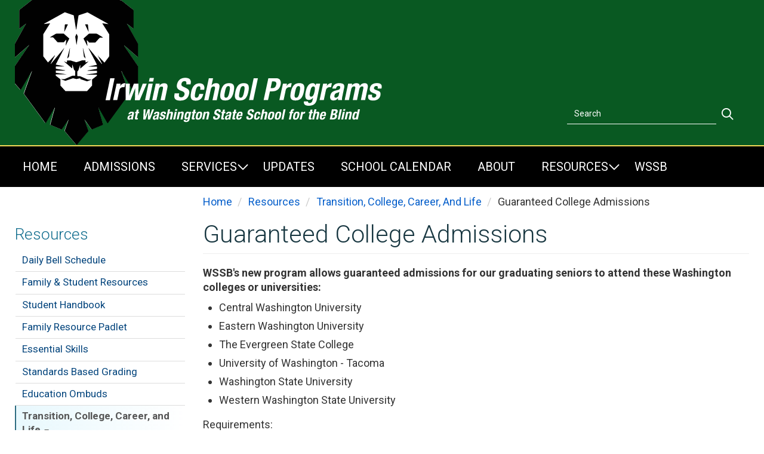

--- FILE ---
content_type: text/html; charset=UTF-8
request_url: https://irwin.wssb.wa.gov/resources/transition-college-career-and-life/guaranteed-college-admissions
body_size: 8639
content:
<!DOCTYPE html>
<html  lang="en" dir="ltr" prefix="content: http://purl.org/rss/1.0/modules/content/  dc: http://purl.org/dc/terms/  foaf: http://xmlns.com/foaf/0.1/  og: http://ogp.me/ns#  rdfs: http://www.w3.org/2000/01/rdf-schema#  schema: http://schema.org/  sioc: http://rdfs.org/sioc/ns#  sioct: http://rdfs.org/sioc/types#  skos: http://www.w3.org/2004/02/skos/core#  xsd: http://www.w3.org/2001/XMLSchema# ">
  <head>
    <meta charset="utf-8" />
<meta name="Generator" content="Drupal 10 (https://www.drupal.org)" />
<meta name="MobileOptimized" content="width" />
<meta name="HandheldFriendly" content="true" />
<meta name="viewport" content="width=device-width, initial-scale=1.0" />
<link rel="icon" href="/sites/default/files/favicon.ico" type="image/vnd.microsoft.icon" />
<link rel="canonical" href="https://irwin.wssb.wa.gov/resources/transition-college-career-and-life/guaranteed-college-admissions" />
<link rel="shortlink" href="https://irwin.wssb.wa.gov/node/165" />

    <title>Guaranteed College Admissions | Washington State School for the Blind</title>
    <link rel="stylesheet" media="all" href="/core/modules/system/css/components/align.module.css?t7dw5w" />
<link rel="stylesheet" media="all" href="/core/modules/system/css/components/fieldgroup.module.css?t7dw5w" />
<link rel="stylesheet" media="all" href="/core/modules/system/css/components/container-inline.module.css?t7dw5w" />
<link rel="stylesheet" media="all" href="/core/modules/system/css/components/clearfix.module.css?t7dw5w" />
<link rel="stylesheet" media="all" href="/core/modules/system/css/components/details.module.css?t7dw5w" />
<link rel="stylesheet" media="all" href="/core/modules/system/css/components/hidden.module.css?t7dw5w" />
<link rel="stylesheet" media="all" href="/core/modules/system/css/components/item-list.module.css?t7dw5w" />
<link rel="stylesheet" media="all" href="/core/modules/system/css/components/js.module.css?t7dw5w" />
<link rel="stylesheet" media="all" href="/core/modules/system/css/components/nowrap.module.css?t7dw5w" />
<link rel="stylesheet" media="all" href="/core/modules/system/css/components/position-container.module.css?t7dw5w" />
<link rel="stylesheet" media="all" href="/core/modules/system/css/components/reset-appearance.module.css?t7dw5w" />
<link rel="stylesheet" media="all" href="/core/modules/system/css/components/resize.module.css?t7dw5w" />
<link rel="stylesheet" media="all" href="/core/modules/system/css/components/system-status-counter.css?t7dw5w" />
<link rel="stylesheet" media="all" href="/core/modules/system/css/components/system-status-report-counters.css?t7dw5w" />
<link rel="stylesheet" media="all" href="/core/modules/system/css/components/system-status-report-general-info.css?t7dw5w" />
<link rel="stylesheet" media="all" href="/core/modules/system/css/components/tablesort.module.css?t7dw5w" />
<link rel="stylesheet" media="all" href="/core/modules/filter/css/filter.caption.css?t7dw5w" />
<link rel="stylesheet" media="all" href="/core/modules/media/css/filter.caption.css?t7dw5w" />
<link rel="stylesheet" media="all" href="/modules/contrib/ckeditor_accordion/css/accordion.frontend.css?t7dw5w" />
<link rel="stylesheet" media="all" href="/modules/contrib/db_custom_tools/css/styles.css?t7dw5w" />
<link rel="stylesheet" media="all" href="/libraries/fontawesome/css/all.min.css?t7dw5w" />
<link rel="stylesheet" media="all" href="/libraries/fontawesome/css/v4-shims.min.css?t7dw5w" />
<link rel="stylesheet" media="all" href="/libraries/mmenu/dist/mmenu.css?t7dw5w" />
<link rel="stylesheet" media="all" href="/libraries/mmenu/dist/wrappers/bootstrap/mmenu.bootstrap.css?t7dw5w" />
<link rel="stylesheet" media="all" href="/sites/default/files/css/responsive_menu_breakpoint.css?t7dw5w" />
<link rel="stylesheet" media="all" href="/modules/contrib/responsive_menu/css/responsive_menu.css?t7dw5w" />
<link rel="stylesheet" media="all" href="/modules/contrib/webform/modules/webform_bootstrap/css/webform_bootstrap.css?t7dw5w" />
<link rel="stylesheet" media="all" href="https://cdn.jsdelivr.net/npm/entreprise7pro-bootstrap@3.4.8/dist/css/bootstrap.css" integrity="sha256-3p/H8uQndDeQADwalAGPYNGwk6732TJRjYcY05O81og=" crossorigin="anonymous" />
<link rel="stylesheet" media="all" href="https://cdn.jsdelivr.net/npm/@unicorn-fail/drupal-bootstrap-styles@0.0.2/dist/3.1.1/7.x-3.x/drupal-bootstrap.css" integrity="sha512-ys0R7vWvMqi0PjJvf7827YdAhjeAfzLA3DHX0gE/sPUYqbN/sxO6JFzZLvc/wazhj5utAy7rECg1qXQKIEZOfA==" crossorigin="anonymous" />
<link rel="stylesheet" media="all" href="https://cdn.jsdelivr.net/npm/@unicorn-fail/drupal-bootstrap-styles@0.0.2/dist/3.1.1/8.x-3.x/drupal-bootstrap.css" integrity="sha512-ixuOBF5SPFLXivQ0U4/J9sQbZ7ZjmBzciWMBNUEudf6sUJ6ph2zwkpFkoUrB0oUy37lxP4byyHasSpA4rZJSKg==" crossorigin="anonymous" />
<link rel="stylesheet" media="all" href="https://cdn.jsdelivr.net/npm/@unicorn-fail/drupal-bootstrap-styles@0.0.2/dist/3.2.0/7.x-3.x/drupal-bootstrap.css" integrity="sha512-MiCziWBODHzeWsTWg4TMsfyWWoMltpBKnf5Pf5QUH9CXKIVeGpEsHZZ4NiWaJdgqpDzU/ahNWaW80U1ZX99eKw==" crossorigin="anonymous" />
<link rel="stylesheet" media="all" href="https://cdn.jsdelivr.net/npm/@unicorn-fail/drupal-bootstrap-styles@0.0.2/dist/3.2.0/8.x-3.x/drupal-bootstrap.css" integrity="sha512-US+XMOdYSqB2lE8RSbDjBb/r6eTTAv7ydpztf8B7hIWSlwvzQDdaAGun5M4a6GRjCz+BIZ6G43l+UolR+gfLFQ==" crossorigin="anonymous" />
<link rel="stylesheet" media="all" href="https://cdn.jsdelivr.net/npm/@unicorn-fail/drupal-bootstrap-styles@0.0.2/dist/3.3.1/7.x-3.x/drupal-bootstrap.css" integrity="sha512-3gQUt+MI1o8v7eEveRmZzYx6fsIUJ6bRfBLMaUTzdmNQ/1vTWLpNPf13Tcrf7gQ9iHy9A9QjXKxRGoXEeiQnPA==" crossorigin="anonymous" />
<link rel="stylesheet" media="all" href="https://cdn.jsdelivr.net/npm/@unicorn-fail/drupal-bootstrap-styles@0.0.2/dist/3.3.1/8.x-3.x/drupal-bootstrap.css" integrity="sha512-AwNfHm/YKv4l+2rhi0JPat+4xVObtH6WDxFpUnGXkkNEds3OSnCNBSL9Ygd/jQj1QkmHgod9F5seqLErhbQ6/Q==" crossorigin="anonymous" />
<link rel="stylesheet" media="all" href="https://cdn.jsdelivr.net/npm/@unicorn-fail/drupal-bootstrap-styles@0.0.2/dist/3.4.0/8.x-3.x/drupal-bootstrap.css" integrity="sha512-j4mdyNbQqqp+6Q/HtootpbGoc2ZX0C/ktbXnauPFEz7A457PB6le79qasOBVcrSrOBtGAm0aVU2SOKFzBl6RhA==" crossorigin="anonymous" />
<link rel="stylesheet" media="all" href="/themes/drupalbase/assets/css/style.css?t7dw5w" />
<link rel="stylesheet" media="all" href="https://fonts.googleapis.com/css?family=Open+Sans&amp;display=swap" />
<link rel="stylesheet" media="all" href="/themes/drupalbase_custom/assets/styles/alert.css?t7dw5w" />
<link rel="stylesheet" media="all" href="/themes/drupalbase_custom/assets/styles/style.css?t7dw5w" />
<link rel="stylesheet" media="all" href="/themes/drupalbase_custom/assets/styles/navigation.css?t7dw5w" />
<link rel="stylesheet" media="all" href="/themes/drupalbase_custom/assets/styles/slideshow.css?t7dw5w" />
<link rel="stylesheet" media="all" href="/themes/drupalbase_custom/assets/styles/accordion.css?t7dw5w" />
<link rel="stylesheet" media="all" href="/themes/drupalbase_custom/assets/styles/print.css?t7dw5w" />
<link rel="stylesheet" media="all" href="/themes/drupalbase_custom/assets/styles/tables.css?t7dw5w" />
<link rel="stylesheet" media="all" href="/themes/drupalbase_custom/assets/styles/views.css?t7dw5w" />
<link rel="stylesheet" media="all" href="/themes/drupalbase_custom/assets/styles/megamenu-custom-newDB8.css?t7dw5w" />
<link rel="stylesheet" media="all" href="https://fonts.googleapis.com/css2?family=Roboto:ital,wght@0,100;0,300;0,400;0,500;0,700;0,900;1,100;1,300;1,400;1,500;1,700;1,900&amp;display=swap" />
<link rel="stylesheet" media="all" href="https://fonts.googleapis.com/css2?family=Open+Sans:ital,wght@0,300;0,400;0,600;0,700;0,800;1,300;1,400;1,600;1,700;1,800&amp;display=swap" />
<link rel="stylesheet" media="all" href="https://fonts.googleapis.com/css2?family=Gayathri:wght@100;400;700&amp;display=swap" />
<link rel="stylesheet" media="all" href="https://fonts.googleapis.com/css2?family=Alegreya+Sans:ital,wght@0,100;0,300;0,400;0,500;0,700;0,800;0,900;1,100;1,300;1,400;1,500;1,700;1,800;1,900&amp;display=swap" />
<link rel="stylesheet" media="all" href="https://fonts.googleapis.com/css2?family=Quattrocento+Sans:ital,wght@0,400;0,700;1,400;1,700&amp;display=swap" />

    
  </head>
  <body class="page-node-165 page-node-type-page path-node has-glyphicons">
    <a href="#main-content" class="visually-hidden focusable skip-link">
      Skip to main content
    </a>
    
      <div class="dialog-off-canvas-main-canvas" data-off-canvas-main-canvas>
            <header id="header" role="header">
            <div class="header-image">
        &nbsp;
      </div>
      <div class="header-wrapper">
        <div class="logo-container">
            <div class="region region-header">
          <a class="logo navbar-btn pull-left" href="/" title="Irwin School Programs at Washington State School for the Blind" rel="home">
      <img src="/sites/default/files/lion-white-face-cropped-rev.svg" alt="Irwin School Programs at Washington State School for the Blind" />
    </a>
  <section class="search-api-page-block-form-search search-api-page-block-form search-form search-block-form container-inline col-xl-4 col-lg-4 col-md-4 col-sm-12 col-xs-12 block block-search-api-page block-search-api-page-form-block clearfix" data-drupal-selector="search-api-page-block-form-search" id="block-searchapipagesearchblockform">
  
      <h2 class="block-title">Search Api Page search block form</h2>
    

      <form action="/resources/transition-college-career-and-life/guaranteed-college-admissions" method="post" id="search-api-page-block-form-search" accept-charset="UTF-8">
  <div class="form-item js-form-item form-type-search js-form-type-search form-item-keys js-form-item-keys form-no-label form-group">
      <label for="edit-keys" class="control-label sr-only">Search</label>
  
  
  <input title="Enter the terms you wish to search for." data-drupal-selector="edit-keys" class="form-search form-control" placeholder="Search" type="search" id="edit-keys" name="keys" value="" size="15" maxlength="128" data-toggle="tooltip" />

  
  
  </div>
<input autocomplete="off" data-drupal-selector="form-fvotco0d-gzgr3p8w1w5ucpo2hp-njmfnmcky9pwqp4" type="hidden" name="form_build_id" value="form-FvOtco0d_Gzgr3p8w1W5uCpO2Hp_nJMFNMcKY9PWqp4" /><input data-drupal-selector="edit-search-api-page-block-form-search" type="hidden" name="form_id" value="search_api_page_block_form_search" /><div data-drupal-selector="edit-actions" class="form-actions form-group js-form-wrapper form-wrapper" id="edit-actions"><button class="search-form__submit button js-form-submit form-submit btn-primary btn icon-before" data-drupal-selector="edit-submit" type="submit" id="edit-submit" name="op" value="Search"><span class="icon glyphicon glyphicon-search" aria-hidden="true"></span><span class="sr-only">Search</span></button></div>

</form>

  </section>


  </div>

        </div>
      </div>
      </header>
          <div class="nav-outer-wrapper">
      <div class="navbar navbar-default container" id="navbar" role="nav">
      <div>
                  <div class="navbar-header">
              <div class="region region-navigation">
    <section id="block-horizontalmenu" class="block block-responsive-menu block-responsive-menu-horizontal-menu clearfix">
  
    

      <nav class="responsive-menu-block-wrapper">
  
              <ul id="horizontal-menu" class="horizontal-menu">
                    <li class="menu-item">
        <a href="/" data-drupal-link-system-path="&lt;front&gt;">Home</a>
              </li>
                <li class="menu-item">
        <a href="/how-enroll-wssb" title="Admissions" data-drupal-link-system-path="node/98">Admissions</a>
              </li>
                <li class="menu-item menu-item--expanded">
        <a href="/services" data-drupal-link-system-path="node/128">Services</a>
                                <ul class="menu sub-nav">
                    <li class="menu-item">
        <a href="/services/foodservice" data-drupal-link-system-path="node/100">Food Service</a>
              </li>
                <li class="menu-item">
        <a href="/services/health-center" data-drupal-link-system-path="node/99">Health Center</a>
              </li>
                <li class="menu-item">
        <a href="/services/residential-life" data-drupal-link-system-path="node/101">Residential Life</a>
              </li>
                <li class="menu-item">
        <a href="/services/short-courses" data-drupal-link-system-path="node/125">Short Courses</a>
              </li>
                <li class="menu-item">
        <a href="/services/empower-camp" data-drupal-link-system-path="node/162">Empower Camp</a>
              </li>
                <li class="menu-item">
        <a href="/services/annual-track-meet" data-drupal-link-system-path="node/187">Annual Track Meet</a>
              </li>
        </ul>
  
              </li>
                <li class="menu-item">
        <a href="/updates" data-drupal-link-system-path="node/112">Updates</a>
              </li>
                <li class="menu-item">
        <a href="/school-calendar" data-drupal-link-system-path="node/113">School Calendar</a>
              </li>
                <li class="menu-item">
        <a href="/about-irwin-campus-programs" data-drupal-link-system-path="node/173">About</a>
              </li>
                <li class="menu-item menu-item--expanded menu-item--active-trail">
        <a href="/resources" data-drupal-link-system-path="node/129">Resources</a>
                                <ul class="menu sub-nav">
                    <li class="menu-item">
        <a href="/resources/bell-schedule" data-drupal-link-system-path="node/111">Daily Bell Schedule</a>
              </li>
                <li class="menu-item">
        <a href="/resources/family-and-student-resources" data-drupal-link-system-path="node/126">Family &amp; Student Resources</a>
              </li>
                <li class="menu-item">
        <a href="/resources/student-handbook" data-drupal-link-system-path="node/104">Student Handbook</a>
              </li>
                <li class="menu-item">
        <a href="https://padlet.com/WSSB/wssb-family-resource-sharing-xzuew3lvd4lfstdw" title="WSSB Family Resource Sharing">Family Resource Padlet</a>
              </li>
                <li class="menu-item menu-item--collapsed">
        <a href="/resources/essential-skills" data-drupal-link-system-path="node/135">Essential Skills</a>
              </li>
                <li class="menu-item">
        <a href="/resources/grading" data-drupal-link-system-path="node/144">Standards Based Grading</a>
              </li>
                <li class="menu-item">
        <a href="/resources/education-ombuds" title="Education Ombuds" data-drupal-link-system-path="node/161">Education Ombuds</a>
              </li>
                <li class="menu-item menu-item--collapsed menu-item--active-trail">
        <a href="/resources/transition-college-career-and-life" data-drupal-link-system-path="node/164">Transition, College, Career, and Life</a>
              </li>
                <li class="menu-item">
        <a href="https://www.wssb.wa.gov/services/recreationvolunteering" title="Volunteer ">Volunteer</a>
              </li>
                <li class="menu-item">
        <a href="/resources/high-school-graduation-requirements" data-drupal-link-system-path="node/185">Graduation Requirements</a>
              </li>
                <li class="menu-item">
        <a href="/resources/supply-list" data-drupal-link-system-path="node/171">Supply List</a>
              </li>
        </ul>
  
              </li>
                <li class="menu-item">
        <a href="https://www.wssb.wa.gov" title="Washington State School for the Blind Home Page">WSSB</a>
              </li>
        </ul>
  


</nav>
  </section>

<section id="block-responsivemenumobileicon" class="break-md-control responsive-menu-toggle-wrapper responsive-menu-toggle block block-responsive-menu block-responsive-menu-toggle clearfix">
  
    

      <a id="toggle-icon" class="toggle responsive-menu-toggle-icon" title="Menu" href="#off-canvas">
  <span class="icon"></span><span class="label">Menu</span>
</a>
  </section>


  </div>

                                  </div>
                                    </div>
      
    </div>
  </div>


  <main class="main-container node-165 container js-quickedit-main-content">
    <div class="row">
                              <nav class="col-sm-3" role="complementary">
              <div class="region region-sidebar-left">
    <div>
        <h2  class="menu-heading" id="block-mainnavigation-2-menu"><a href="/resources" data-drupal-link-system-path="node/129">Resources</a></h2>

      
      <ul class="menu menu--main nav">
                      <li class="first">
                
                        <a href="/resources/bell-schedule" data-drupal-link-system-path="node/111">Daily Bell Schedule</a>
              </li>
                      <li>
                
                        <a href="/resources/family-and-student-resources" data-drupal-link-system-path="node/126">Family &amp; Student Resources</a>
              </li>
                      <li>
                
                        <a href="/resources/student-handbook" data-drupal-link-system-path="node/104">Student Handbook</a>
              </li>
                      <li>
                
                        <a href="https://padlet.com/WSSB/wssb-family-resource-sharing-xzuew3lvd4lfstdw" title="WSSB Family Resource Sharing">Family Resource Padlet</a>
              </li>
                      <li>
                
                        <a href="/resources/essential-skills" data-drupal-link-system-path="node/135">Essential Skills</a>
              </li>
                      <li>
                
                        <a href="/resources/grading" data-drupal-link-system-path="node/144">Standards Based Grading</a>
              </li>
                      <li>
                
                        <a href="/resources/education-ombuds" title="Education Ombuds" data-drupal-link-system-path="node/161">Education Ombuds</a>
              </li>
                      <li class="active active-trail">
                
                                                    <a href="/resources/transition-college-career-and-life" class="has-children active-trail" data-drupal-link-system-path="node/164">Transition, College, Career, and Life <span class="caret"></span></a>
                                                  <ul>
                      <li class="active active-trail first last">
                
                        <a href="/resources/transition-college-career-and-life/guaranteed-college-admissions" class="active-trail is-active" data-drupal-link-system-path="node/165" aria-current="page">Guaranteed College Admissions</a>
              </li>
        </ul>
  
                                    </li>
                      <li>
                
                        <a href="https://www.wssb.wa.gov/services/recreationvolunteering" title="Volunteer ">Volunteer</a>
              </li>
                      <li>
                
                        <a href="/resources/high-school-graduation-requirements" data-drupal-link-system-path="node/185">Graduation Requirements</a>
              </li>
                      <li class="last">
                
                        <a href="/resources/supply-list" data-drupal-link-system-path="node/171">Supply List</a>
              </li>
        </ul>
  

  </div>

  </div>

          </nav>
                    
                        <section class="col-xs-9 col-sm-9 col-md-9 col-lg-9 col-xl-9">

            
            
                      <div class="region region-content-top">
        <ol class="breadcrumb">
          <li >
                  <a href="/">Home</a>
              </li>
          <li >
                  <a href="/resources">Resources</a>
              </li>
          <li >
                  <a href="/resources/transition-college-career-and-life">Transition, College, Career, And Life</a>
              </li>
          <li >
                  Guaranteed College Admissions <span class="sr-only">You are here</span>
              </li>
      </ol>


  </div>

      
                    <a id="main-content"></a>
          <div class="region region-content">
        <h1 class="page-header">
<span property="schema:name">Guaranteed College Admissions </span>
</h1>

<div data-drupal-messages-fallback class="hidden"></div>
  <div data-history-node-id="165" about="/resources/transition-college-career-and-life/guaranteed-college-admissions" typeof="schema:WebPage" class="page full clearfix">

  
      <span property="schema:name" content="Guaranteed College Admissions " class="hidden"></span>


  
  <div class="content">
    
            <div property="schema:text" class="field field--name-body field--type-text-with-summary field--label-hidden field--item"><p><strong>WSSB's new program allows guaranteed admissions for our graduating seniors to attend these Washington colleges or universities:&nbsp;</strong></p>

<ul>
	<li>Central Washington University</li>
	<li>Eastern Washington University</li>
	<li>The Evergreen State College</li>
	<li>University of Washington - Tacoma</li>
	<li>Washington State University</li>
	<li>Western Washington State University&nbsp;</li>
</ul>

<p>Requirements:&nbsp;</p>

<ul>
	<li>You have a minimum GPA of 3.0 or higher</li>
	<li>You have completed or are on track to complete by fall 2024 all&nbsp;the&nbsp;<a href="https://wsac.wa.gov/sites/default/files/CADRs-CollegeAcademicDistributionRequirements.pdf" target="_blank">College Academic Distribution Requirements (CADRs)</a></li>
	<li>Your school has an agreement with the participating universities and college to be part of the program</li>
</ul>

<p>If all of these are true, we can guarantee you will be admitted to all six participating Washington four-year, public institutions.</p>

<p>More information can be found at <a href="https://councilofpresidents.org/_admissions/guaranteed-admissions-program-gap/">Washington State Council of Presidents WAGAP</a></p></div>
      
  </div>

</div>


  </div>

          </section>

          </main>
</div>

      <div class="footer-wrapper">
      <footer class="footer">      
        <div class="container">
            <div class="region region-footer">
    <section id="block-footerlogo" class="block block-block-content block-block-contentd6783eba-73be-40ff-a425-2bfb5d3caf34 clearfix">
  
    

      
            <div class="field field--name-body field--type-text-with-summary field--label-hidden field--item"><div>
  
  
  <div class="field field--name-field-media-image field--type-image field--label-visually_hidden">
    <div class="field--label sr-only">Image</div>
              <div class="field--item">  <img loading="lazy" src="/sites/default/files/styles/max_135_x_135/public/2021-06/footer-lion.png?itok=OQW3nl40" width="174" height="204" alt="Irwin School Lion Logo" typeof="foaf:Image" class="img-responsive">


</div>
          </div>

</div>
</div>
      
  </section>

<section id="block-contactus" class="block block-block-content block-block-content89f91154-e9a9-45d2-a31c-51ea97610cb2 clearfix">
  
      <h2 class="block-title">Contact Us</h2>
    

      
            <div class="field field--name-body field--type-text-with-summary field--label-hidden field--item"><p>360-696-6321 x4141 | <a href="mailto:office@wssb.wa.gov">office@wssb.wa.gov</a></p>

<p>24/7 Attendance Line 360-947-3292</p>

<p><a href="https://www.wssb.wa.gov">Washington State School for the Blind</a></p></div>
      
  </section>


  </div>

        </div>    
      </footer>
    </div>
  

  </div>

    <div class="off-canvas-wrapper"><div id="off-canvas">
              <ul>
                    <li class="menu-item--front-page menu-name--main">
        <a href="/" data-drupal-link-system-path="&lt;front&gt;">Home</a>
              </li>
                <li class="menu-item--_95418b0-b54a-4a58-bc2f-c42bee606baf menu-name--main">
        <a href="/how-enroll-wssb" title="Admissions" data-drupal-link-system-path="node/98">Admissions</a>
              </li>
                <li class="menu-item--cfb99396-6a44-4f81-bc71-5b5f4542cdda menu-name--main">
        <a href="/services" data-drupal-link-system-path="node/128">Services</a>
                                <ul>
                    <li class="menu-item--_431dc3c-0e24-440f-aa95-98b48772f571 menu-name--main">
        <a href="/services/foodservice" data-drupal-link-system-path="node/100">Food Service</a>
              </li>
                <li class="menu-item--_44360fc-684c-43d0-b410-f44445ec2ace menu-name--main">
        <a href="/services/health-center" data-drupal-link-system-path="node/99">Health Center</a>
              </li>
                <li class="menu-item--_e9a3f00-1246-4c23-911b-71896127a04c menu-name--main">
        <a href="/services/residential-life" data-drupal-link-system-path="node/101">Residential Life</a>
              </li>
                <li class="menu-item--_9db62c6-e641-46ac-a72e-620b04a00fb1 menu-name--main">
        <a href="/services/short-courses" data-drupal-link-system-path="node/125">Short Courses</a>
              </li>
                <li class="menu-item--_98c51d3-cf0d-46b0-9d49-25a43043abbd menu-name--main">
        <a href="/services/empower-camp" data-drupal-link-system-path="node/162">Empower Camp</a>
              </li>
                <li class="menu-item--e0f2fe21-b023-4786-b2dc-7d67fc778706 menu-name--main">
        <a href="/services/annual-track-meet" data-drupal-link-system-path="node/187">Annual Track Meet</a>
              </li>
        </ul>
  
              </li>
                <li class="menu-item--a5f80321-c8b4-479e-a13b-d1ed3aa7c31e menu-name--main">
        <a href="/updates" data-drupal-link-system-path="node/112">Updates</a>
              </li>
                <li class="menu-item--_4adab0b-91aa-43c5-abf3-d4a6b75f3501 menu-name--main">
        <a href="/school-calendar" data-drupal-link-system-path="node/113">School Calendar</a>
              </li>
                <li class="menu-item--f5eef111-d121-470c-8447-ec2b5550582d menu-name--main">
        <a href="/about-irwin-campus-programs" data-drupal-link-system-path="node/173">About</a>
              </li>
                <li class="menu-item--_8aaa134-063e-4750-b35c-77e89caecb11 menu-name--main menu-item--active-trail">
        <a href="/resources" data-drupal-link-system-path="node/129">Resources</a>
                                <ul>
                    <li class="menu-item--abd80d08-8a23-4c9c-a859-f048d3dc37b0 menu-name--main">
        <a href="/resources/bell-schedule" data-drupal-link-system-path="node/111">Daily Bell Schedule</a>
              </li>
                <li class="menu-item--_c5da191-1fb0-49b0-8656-8d08d42096ed menu-name--main">
        <a href="/resources/family-and-student-resources" data-drupal-link-system-path="node/126">Family &amp; Student Resources</a>
              </li>
                <li class="menu-item--_53a1a2e-e487-42e1-ab7c-5eca1332939f menu-name--main">
        <a href="/resources/student-handbook" data-drupal-link-system-path="node/104">Student Handbook</a>
              </li>
                <li class="menu-item--_13d17a1-4b83-4ddb-9d4b-1259e8ac27b0 menu-name--main">
        <a href="https://padlet.com/WSSB/wssb-family-resource-sharing-xzuew3lvd4lfstdw" title="WSSB Family Resource Sharing">Family Resource Padlet</a>
              </li>
                <li class="menu-item--_2edd428-a081-454d-b541-e5c8c3aa18a4 menu-name--main">
        <a href="/resources/essential-skills" data-drupal-link-system-path="node/135">Essential Skills</a>
                                <ul>
                    <li class="menu-item--_25d65b9-ba19-4c13-9b26-dacbe565a190 menu-name--main">
        <a href="/resources/essential-skills/accessing-math" data-drupal-link-system-path="node/136">Accessing Math</a>
              </li>
                <li class="menu-item--ffc7ccd7-9a5d-41c1-bded-da999e750594 menu-name--main">
        <a href="/resources/essential-skills/communication-and-collaboration" data-drupal-link-system-path="node/137">Communication and Collaboration</a>
              </li>
                <li class="menu-item--c286cf91-5ee0-4ac0-b1a9-2f7d87680974 menu-name--main">
        <a href="/resources/essential-skills/critical-thinking" data-drupal-link-system-path="node/138">Critical Thinking</a>
              </li>
                <li class="menu-item--a8c65ed4-0fa6-4cd7-ad5f-29615899bc97 menu-name--main">
        <a href="/resources/essential-skills/notes-notetaking" data-drupal-link-system-path="node/139">Notes on NoteTaking</a>
              </li>
                <li class="menu-item--d9a37e11-a51b-4528-8f79-7d5c9fbb94ea menu-name--main">
        <a href="/resources/essential-skills/organizational-strategies" data-drupal-link-system-path="node/140">Organizational Strategies</a>
              </li>
                <li class="menu-item--_9ebe363-c035-46a2-9857-52ea7f4de5ae menu-name--main">
        <a href="/resources/essential-skills/personal-wellness" data-drupal-link-system-path="node/141">Personal Wellness</a>
              </li>
                <li class="menu-item--_f356136-3618-4c12-9969-f9d6e62c5875 menu-name--main">
        <a href="/resources/essential-skills/reading-comprehension" data-drupal-link-system-path="node/142">Reading Comprehension</a>
              </li>
                <li class="menu-item--_bbd9bf2-8ff4-4692-915c-d9c57827e23c menu-name--main">
        <a href="/resources/essential-skills/tech-tips" data-drupal-link-system-path="node/143">Tech Tips</a>
              </li>
        </ul>
  
              </li>
                <li class="menu-item--_2590245-0f95-4260-bdc9-73b4163c60c2 menu-name--main">
        <a href="/resources/grading" data-drupal-link-system-path="node/144">Standards Based Grading</a>
              </li>
                <li class="menu-item--b34078b0-ae73-4495-9ac2-b432e303a33e menu-name--main">
        <a href="/resources/education-ombuds" title="Education Ombuds" data-drupal-link-system-path="node/161">Education Ombuds</a>
              </li>
                <li class="menu-item--b23811f6-e5d9-4355-8828-f22b863cdc9f menu-name--main menu-item--active-trail">
        <a href="/resources/transition-college-career-and-life" data-drupal-link-system-path="node/164">Transition, College, Career, and Life</a>
                                <ul>
                    <li class="menu-item--a2bad659-6b2b-4db1-85a9-a4c7093c51a5 menu-name--main menu-item--active-trail">
        <a href="/resources/transition-college-career-and-life/guaranteed-college-admissions" data-drupal-link-system-path="node/165" class="is-active" aria-current="page">Guaranteed College Admissions</a>
              </li>
        </ul>
  
              </li>
                <li class="menu-item--_eb252f9-0260-4b9b-a005-ca0391aaf043 menu-name--main">
        <a href="https://www.wssb.wa.gov/services/recreationvolunteering" title="Volunteer ">Volunteer</a>
              </li>
                <li class="menu-item--_7497dfc-5136-4a86-a38a-5d1027444645 menu-name--main">
        <a href="/resources/high-school-graduation-requirements" data-drupal-link-system-path="node/185">Graduation Requirements</a>
              </li>
                <li class="menu-item--_b29914d-61a2-4576-b3af-4dce4450665c menu-name--main">
        <a href="/resources/supply-list" data-drupal-link-system-path="node/171">Supply List</a>
              </li>
        </ul>
  
              </li>
                <li class="menu-item--b5de365b-481c-471c-928e-d082d61766d3 menu-name--main">
        <a href="https://www.wssb.wa.gov" title="Washington State School for the Blind Home Page">WSSB</a>
              </li>
        </ul>
  

</div></div>
    <script type="application/json" data-drupal-selector="drupal-settings-json">{"path":{"baseUrl":"\/","pathPrefix":"","currentPath":"node\/165","currentPathIsAdmin":false,"isFront":false,"currentLanguage":"en"},"pluralDelimiter":"\u0003","suppressDeprecationErrors":true,"responsive_menu":{"position":"left","theme":"theme-dark","pagedim":"pagedim","modifyViewport":true,"use_bootstrap":true,"breakpoint":"(min-width: 960px)","horizontal_media_value":null,"drag":false,"mmenu_move_loc":"","navbar_exists":0,"navbar_loc":"","navbar_blocks_render":"","mediaQuery":"(min-width: 960px)"},"ckeditorAccordion":{"accordionStyle":{"collapseAll":1,"keepRowsOpen":null,"animateAccordionOpenAndClose":1,"openTabsWithHash":1,"allowHtmlInTitles":0}},"bootstrap":{"forms_has_error_value_toggle":1,"modal_animation":1,"modal_backdrop":"true","modal_focus_input":1,"modal_keyboard":1,"modal_select_text":1,"modal_show":1,"modal_size":"","popover_enabled":1,"popover_animation":1,"popover_auto_close":1,"popover_container":"body","popover_content":"","popover_delay":"0","popover_html":0,"popover_placement":"right","popover_selector":"","popover_title":"","popover_trigger":"click","tooltip_enabled":1,"tooltip_animation":1,"tooltip_container":"body","tooltip_delay":"0","tooltip_html":0,"tooltip_placement":"auto left","tooltip_selector":"","tooltip_trigger":"hover"},"ajaxTrustedUrl":{"form_action_p_pvdeGsVG5zNF_XLGPTvYSKCf43t8qZYSwcfZl2uzM":true},"user":{"uid":0,"permissionsHash":"82d5579f8c34e4a62f1927b5d13b6a4110d10c2a2ac86a749a095054dcda2331"}}</script>
<script src="/core/assets/vendor/jquery/jquery.min.js?v=3.7.1"></script>
<script src="/core/assets/vendor/underscore/underscore-min.js?v=1.13.7"></script>
<script src="/core/assets/vendor/once/once.min.js?v=1.0.1"></script>
<script src="/core/misc/drupalSettingsLoader.js?v=10.5.8"></script>
<script src="/core/misc/drupal.js?v=10.5.8"></script>
<script src="/core/misc/drupal.init.js?v=10.5.8"></script>
<script src="/themes/bootstrap/js/bootstrap-pre-init.js?t7dw5w"></script>
<script src="https://cdn.jsdelivr.net/npm/entreprise7pro-bootstrap@3.4.8/dist/js/bootstrap.js" integrity="sha256-DSHWUwfs+dyvqNBAlaN3fBLYhXtZgMDSoNiXIPCv+E4=" crossorigin="anonymous"></script>
<script src="/themes/bootstrap/js/drupal.bootstrap.js?t7dw5w"></script>
<script src="/themes/bootstrap/js/attributes.js?t7dw5w"></script>
<script src="/themes/bootstrap/js/theme.js?t7dw5w"></script>
<script src="/themes/bootstrap/js/popover.js?t7dw5w"></script>
<script src="/themes/bootstrap/js/tooltip.js?t7dw5w"></script>
<script src="/modules/contrib/ckeditor_accordion/js/accordion.frontend.min.js?t7dw5w"></script>
<script src="/themes/drupalbase/assets/js/drupalbase-ax-menu.js?t7dw5w"></script>
<script src="/themes/drupalbase_custom/assets/js/bootstrap-accordion-custom.js?t7dw5w"></script>
<script src="/themes/drupalbase_custom/assets/js/breakpoints.js?t7dw5w"></script>
<script src="/libraries/mmenu/dist/mmenu.js?v=10.5.8"></script>
<script src="/modules/contrib/responsive_menu/js/responsive_menu.config.js?v=10.5.8"></script>
<script src="/modules/contrib/responsive_menu/js/responsive_menu.control.js?v=10.5.8"></script>
<script src="/modules/contrib/responsive_menu/js/responsive_menu.bootstrap.js?v=10.5.8"></script>
<script src="/modules/contrib/webform/js/webform.behaviors.js?t7dw5w"></script>
<script src="/core/misc/states.js?v=10.5.8"></script>
<script src="/themes/bootstrap/js/misc/states.js?t7dw5w"></script>
<script src="/modules/contrib/webform/js/webform.states.js?t7dw5w"></script>
<script src="/modules/contrib/webform/modules/webform_bootstrap/js/webform_bootstrap.states.js?t7dw5w"></script>

  </body>
</html>


--- FILE ---
content_type: text/css
request_url: https://irwin.wssb.wa.gov/themes/drupalbase_custom/assets/styles/alert.css?t7dw5w
body_size: 206
content:
@media screen and (max-width: 1024px) {
  html body .wrapper-alert {
    max-height: initial;
  }
}
html body .wrapper-alert .container {
  width: 100%;
}
html body .wrapper-alert .container #block-alertbanner {
  background: #a90f0f;
  padding: 22px 10px 11px 0;
}
html body .wrapper-alert .container #block-alertbanner .field--name-body {
  max-width: 1260px;
  width: 100%;
  margin: auto;
  padding-left: 15px;
  padding-right: 15px;
}
html body .wrapper-alert .container #block-alertbanner .field--name-body h2 {
  position: relative;
  color: yellow !important;
  font-size: 1.4em;
  line-height: 1.2;
  font-weight: 600;
  padding: 0 70px 0;
  margin: -12px 0 0 0;
}
html body .wrapper-alert .container #block-alertbanner .field--name-body h2:before {
  position: absolute;
  top: 2px;
  left: 10px;
  content: "\f071";
  font-family: 'Font Awesome 5 Pro';
  color: rgba(0, 0, 0, 0.4);
  font-size: 1.9em;
}
html body .wrapper-alert .container #block-alertbanner .field--name-body h2:after {
  display: none;
}
html body .wrapper-alert .container #block-alertbanner .field--name-body p {
  color: #fff;
  font-weight: 600;
  margin-left: 69px;
  margin-top: 0;
  margin-bottom: 3px;
  line-height: 1.5;
}
html body .wrapper-alert .container #block-alertbanner .field--name-body p a {
  color: lightyellow;
  text-decoration: underline;
}
html body .wrapper-alert .container #block-alertbanner .field--name-body p a:hover {
  color: yellow;
}
html body .wrapper-alert .container #block-notificationblock {
  background: #FDF7ED;
  padding: 19px 10px 8px 0;
  border-bottom: 4pt solid #F0AD4E;
}
html body .wrapper-alert .container #block-notificationblock .field--name-body {
  max-width: 1260px;
  width: 100%;
  margin: auto;
  padding-left: 15px;
  padding-right: 15px;
}
html body .wrapper-alert .container #block-notificationblock .field--name-body h2 {
  position: relative;
  color: #575757;
  font-size: 1.4em;
  line-height: 1.2;
  font-weight: 600;
  padding: 0 0 0 70px;
  margin: -12px 0 0 0;
}
html body .wrapper-alert .container #block-notificationblock .field--name-body h2:before {
  position: absolute;
  top: 2px;
  left: 10px;
  content: "\f06a";
  font-family: 'Font Awesome 5 Pro';
  color: #F0AD4E;
  font-size: 1.9em;
}
html body .wrapper-alert .container #block-notificationblock .field--name-body h2:after {
  display: none;
}
html body .wrapper-alert .container #block-notificationblock .field--name-body p {
  color: #575757;
  font-weight: 600;
  margin-left: 69px;
  margin-top: 0;
  margin-bottom: 3px;
  line-height: 1.5;
}
html body .wrapper-alert .container #block-notificationblock .field--name-body p a {
  color: #1755A5;
  text-decoration: underline;
}
html body .wrapper-alert .container #block-notificationblock .field--name-body p a:hover {
  color: #1969d0;
}


--- FILE ---
content_type: text/css
request_url: https://irwin.wssb.wa.gov/themes/drupalbase_custom/assets/styles/style.css?t7dw5w
body_size: 3076
content:
html body {
  margin-top: 0;
  padding-top: 0 !important;
  font-size: 1.8rem;
  line-height: 2.4rem;
  font-family: 'Roboto', sans-serif;
  font-weight: 400;
  /** front page styles **/
}
html body .dialog-off-canvas-main-canvas {
  overflow: hidden;
}
html body h1,
html body h2,
html body h3,
html body h4 {
  font-weight: 300;
}
html body h1 {
  font-size: 2.3em;
  color: #173640;
}
html body h2 {
  font-size: 1.8em;
  color: #2d6c80;
}
html body h3 {
  font-size: 1.5em;
  color: #747674;
}
html body h4 {
  font-size: 1.3em;
  color: #363636;
}
html body a {
  color: #065fcb;
  text-decoration: underline;
}
html body a:hover {
  text-decoration: none;
}
html body li {
  line-height: 1.3em;
  padding-bottom: 8px;
}
html body header {
  overflow: hidden;
  margin: 0;
  position: relative;
  background: #095922;
}
html body header .header-image {
  display: none;
}
html body header .logo-container {
  max-width: 1260px;
  width: 100%;
  padding-left: 15px;
  padding-right: 15px;
  margin: auto;
  position: relative;
}
html body header .logo-container .region-header {
  position: relative;
  overflow: hidden;
}
html body header .logo-container .region-header .navbar-brand {
  display: none;
}
html body header .logo-container .region-header .logo {
  margin-top: 0;
  margin-bottom: 0;
}
@media screen and (max-width: 600px) {
  html body header .logo-container .region-header .logo {
    display: flex;
    justify-content: center;
  }
}
html body header .logo-container .region-header .logo img {
  height: 243px;
}
@media screen and (max-width: 1024px) {
  html body header .logo-container .region-header .logo img {
    height: 175px;
  }
}
@media screen and (max-width: 991px) {
  html body header .logo-container .region-header .logo img {
    height: 150px;
  }
}
@media screen and (max-width: 767px) {
  html body header .logo-container .region-header .logo img {
    height: 120px;
  }
}
html body header .logo-container .region-header .search-block-form {
  position: absolute;
  bottom: 20px;
  right: 0;
  float: none;
  margin-top: 20px;
}
@media screen and (max-width: 600px) {
  html body header .logo-container .region-header .search-block-form {
    position: relative;
    bottom: 0;
    display: flex;
    justify-content: center;
  }
}
html body header .logo-container .region-header .search-block-form form {
  float: right;
}
html body header .logo-container .region-header .search-block-form form input {
  width: 250px;
  color: #fff;
}
html body header .logo-container .region-header .search-block-form h2.block-title {
  display: none;
}
html body header .logo-container .region-header .search-block-form .btn {
  background: transparent;
  border-color: transparent;
  padding: 6px 7px;
  margin-right: 0;
}
html body header .logo-container .region-header .search-block-form .btn .glyphicon-search:before {
  content: "\f002";
  font-family: 'Font Awesome 5 Pro';
  font-size: 1.4em;
  color: #fff;
}
html body header .logo-container .region-header .search-block-form .btn .glyphicon-search:before:hover,
html body header .logo-container .region-header .search-block-form .btn .glyphicon-search:before:active,
html body header .logo-container .region-header .search-block-form .btn .glyphicon-search:before:focus {
  color: red !important;
}
html body header .logo-container .region-header .search-block-form .form-control {
  background-color: transparent;
  border-top: none;
  border-right: none;
  border-left: none;
  border-radius: 0;
  box-shadow: none;
  font-weight: 400;
  border-bottom: 1pt solid #fff;
}
html body header .logo-container .region-header .search-block-form .form-control::placeholder {
  color: #fff;
}
html body header .logo-container .region-header .search-block-form .form-control:-ms-input-placeholder {
  color: #fff;
}
html body header .logo-container .region-header .search-block-form .form-control::-ms-input-placeholder {
  color: #fff;
}
html body header .logo-container .region-header #block-socialmediaheader {
  float: right;
}
html body header .logo-container .region-header #block-socialmediaheader .field--name-body {
  display: inline-flex;
  float: right;
}
html body header .logo-container .region-header #block-socialmediaheader .field--name-body .field--type-image {
  margin-left: 7px;
  margin-right: 7px;
}
html body .wrapper-banner {
  background: #ebebeb;
}
html body .wrapper-banner .container {
  width: 100%;
  margin: auto;
}
html body .wrapper-banner .container img {
  max-height: 400px;
  object-fit: cover;
}
html body .wrapper-banner .container .align-center .field--name-field-media-image img {
  margin-right: auto;
  margin-left: auto;
}
html body .main-container {
  max-width: 1260px;
  width: 100%;
  margin: 0 auto 20px auto;
}
html body .main-container .row {
  display: flex;
  flex-wrap: wrap;
  /*a {
          border-bottom: 1px dotted;

          &:hover {
            border-bottom: none;
            text-decoration: none;
          }
        }*/
}
@media screen and (max-width: 991px) {
  html body .main-container .row aside {
    order: 2;
    float: none;
    clear: both;
    padding-bottom: 15px;
  }
}
html body .main-container .row aside .region-sidebar-left {
  margin-top: 60px;
}
@media screen and (max-width: 991px) {
  html body .main-container .row section {
    order: 1;
    float: none;
    clear: both;
    width: 100%;
  }
}
html body .main-container .row section .region-content-top ol.breadcrumb li a {
  border-bottom: none;
}
html body .main-container .row section .region-content {
  margin-bottom: 20px;
}
@media screen and (min-width: 992px) {
  html body .main-container .row section .region-content .block-views-blocknews-updates {
    padding-left: 0;
  }
}
@media screen and (min-width: 601px) {
  html body .main-container .row section .region-content .block-views-blocknews-updates,
  html body .main-container .row section .region-content #block-updatespageyoutubeblock,
  html body .main-container .row section .region-content .block-fb-likebox-block {
    padding: 0 !important;
  }
  html body .main-container .row section .region-content .block-fb-likebox-block iframe {
    max-width: 380px;
  }
}
html body .main-container .row section .region-content .content {
  /** Basic page book navigation **/
  /***** Captions *****/
}
html body .main-container .row section .region-content .content nav > ul.book-nav {
  list-style-type: none;
  display: inline-flex;
  padding-left: 0;
}
html body .main-container .row section .region-content .content nav > ul.book-nav li:nth-of-type(2) {
  margin: 0 15px;
}
@media screen and (max-width: 600px) {
  html body .main-container .row section .region-content .content nav > ul.book-nav {
    display: block;
  }
  html body .main-container .row section .region-content .content nav > ul.book-nav li:nth-of-type(2) {
    margin: 0;
  }
}
html body .main-container .row section .region-content .content figcaption {
  font-size: 1.5rem;
  text-align: left;
  line-height: 1.2;
  padding-top: 5px;
}
html body .main-container .row section .region-content .content .align-left {
  margin-right: 10px;
}
html body .main-container .row section .region-content .content .align-center {
  width: 100%;
  margin: auto;
}
html body .main-container .row section .region-content .content .align-center .field--name-field-media-image {
  float: none;
  margin: 0;
}
html body .main-container .row section .region-content .content .align-center .field--name-field-media-image .field--item > img {
  margin-left: auto;
  margin-right: auto;
}
html body .main-container .row section .region-content .content .align-right {
  margin-left: 10px;
}
html body .main-container .row section .region-content .content [data-entity-embed-display-settings="max_220x220"] + figcaption {
  max-width: 220px;
}
html body .main-container .row section .region-content .content [data-entity-embed-display-settings="max_325x325"] + figcaption {
  max-width: 325px;
}
html body .main-container .row section .region-content .content [data-entity-embed-display-settings="max_650x650"] + figcaption {
  max-width: 650px;
}
html body .main-container .row section .region-content .content [data-entity-embed-display-settings="max_1300x1300"] + figcaption {
  max-width: 1300px;
}
html body .main-container .row section .region-content .content [data-entity-embed-display-settings="ie_full_size"] + figcaption {
  max-width: 915px;
}
@media screen and (max-width: 991px) {
  html body .main-container .row section .region-content .content .field--name-field-page-section {
    order: 2;
    float: none;
    clear: both;
    width: 100%;
    padding-bottom: 15px;
  }
}
html body .main-container .row section .region-content .content .field--name-field-page-section .paragraph--type--callout {
  width: 30%;
  float: right;
  margin-left: 10px;
  background: #f8fbfc;
  margin-bottom: 20px;
}
@media screen and (max-width: 991px) {
  html body .main-container .row section .region-content .content .field--name-field-page-section .paragraph--type--callout {
    width: 100%;
    float: none;
    margin-top: 20px;
  }
}
html body .main-container .row section .region-content .content .field--name-field-page-section .paragraph--type--callout h2 {
  font-size: 1.3em;
  color: #fff;
  background: #2d6c80;
  padding: 10px;
  margin-top: 0;
  text-transform: uppercase;
}
@media screen and (max-width: 991px) {
  html body .main-container .row section .region-content .content .field--name-field-page-section .paragraph--type--callout h2 {
    margin-bottom: 5px;
  }
}
html body .main-container .row section .region-content .content .field--name-field-page-section .paragraph--type--callout p {
  margin-bottom: 5px;
  padding-left: 10px;
  padding-right: 10px;
}
html body .main-container .row section .region-content .content .field--name-field-page-section .paragraph--type--callout ul li {
  line-height: 1.5;
  padding-bottom: 10px;
}
html body .main-container .row section .region-content .content .field--name-field-page-section .paragraph--type--callout .block-field-blockparagraphcalloutfield-body {
  padding-left: 15px;
  padding-right: 10px;
}
html body .main-container .row section .region-content .content .field--name-field-page-section .paragraph--type--contact-information {
  width: 30%;
  float: right;
  clear: right;
  margin-left: 10px;
  background: #f8fbfc;
  padding-bottom: 15px;
}
@media screen and (max-width: 991px) {
  html body .main-container .row section .region-content .content .field--name-field-page-section .paragraph--type--contact-information {
    width: 100%;
    float: none;
  }
}
html body .main-container .row section .region-content .content .field--name-field-page-section .paragraph--type--contact-information h2 {
  font-size: 1.3em;
  background: #2d6c80;
  padding: 10px;
  margin-top: 0;
}
@media screen and (max-width: 991px) {
  html body .main-container .row section .region-content .content .field--name-field-page-section .paragraph--type--contact-information h2 {
    margin-bottom: 5px;
  }
}
html body .main-container .row section .region-content .content .field--name-field-page-section .paragraph--type--contact-information .field--label {
  padding-left: 15px;
  display: inline;
}
html body .main-container .row section .region-content .content .field--name-field-page-section .paragraph--type--contact-information .field--label:after {
  content: ": ";
}
html body .main-container .row section .region-content .content .field--name-field-page-section .paragraph--type--contact-information .field--item {
  display: inline;
}
@media screen and (max-width: 991px) {
  html body .main-container .row section .region-content .content .field--name-body {
    order: 1;
    float: none;
    clear: both;
    width: 100%;
    padding-bottom: 15px;
  }
}
html body .main-container .row section .region-content .content .field--name-body .two-col,
html body .main-container .row section .region-content .content .field--name-body .three-col {
  margin-top: 20px;
  margin-bottom: 20px;
}
html body .wrapper-content-bottom .container {
  max-width: 1260px;
  width: 100%;
  margin: auto;
}
html body .footer {
  background: #0c090a;
  padding: 15px 0;
  margin-top: 0;
  border-top: none;
  height: 210px;
}
@media screen and (max-width: 767px) {
  html body .footer {
    height: 100%;
  }
}
html body .footer .container {
  max-width: 1260px;
  width: 100%;
  margin: auto;
}
html body .footer .container .region-footer {
  position: relative;
  overflow: hidden;
}
html body .footer .container #block-footerlogo {
  position: absolute;
}
html body .footer .container #block-footerlogo img {
  max-width: 150px;
}
@media screen and (max-width: 767px) {
  html body .footer .container #block-footerlogo {
    display: none;
  }
}
html body .footer .container #block-contactus {
  border-right: none;
  text-align: center;
  margin: 40px 0;
}
@media screen and (max-width: 767px) {
  html body .footer .container #block-contactus {
    margin: 25px 0 40px 0;
  }
}
html body .footer .container #block-contactus h2 {
  color: #fff;
  text-transform: uppercase;
  font-size: 2.3rem;
  margin-top: 0;
}
html body .footer .container #block-contactus .field--name-body {
  color: #fff;
}
html body .footer .container #block-contactus .field--name-body a {
  color: #fbf9b0;
}
html body .footer .container #block-contactus .field--name-body a:hover {
  color: #fff;
  border-bottom: none;
}
html body.path-frontpage section .page-header {
  padding: 0;
  margin: 0;
  border-bottom: none;
}
html body.path-frontpage .wrapper-content-top .container,
html body.path-frontpage .wrapper-content-middle .container,
html body.path-frontpage .wrapper-content-middle-second .container {
  max-width: 100%;
  width: 100%;
  margin: auto;
}
html body.path-frontpage .wrapper-content-top .container .field--name-body,
html body.path-frontpage .wrapper-content-middle .container .field--name-body,
html body.path-frontpage .wrapper-content-middle-second .container .field--name-body {
  max-width: 1260px;
  width: 100%;
  margin: auto;
  padding-left: 15px;
  padding-right: 15px;
}
html body.path-frontpage #block-homepagetopheader,
html body.path-frontpage #block-homepagemiddle1header,
html body.path-frontpage #block-homepagemiddle2header {
  padding: 15px 0;
}
html body.path-frontpage #block-homepagetopheader h2,
html body.path-frontpage #block-homepagemiddle1header h2,
html body.path-frontpage #block-homepagemiddle2header h2 {
  text-transform: uppercase;
  text-align: center;
  margin: 0;
  font-size: 2.5rem;
  font-weight: 500;
}
html body.path-frontpage #block-homepagetopheader {
  background: #095922;
}
html body.path-frontpage #block-homepagetopheader h2 {
  color: #fff;
}
html body.path-frontpage #block-homepagemiddle1header {
  background: #f2d857;
}
html body.path-frontpage #block-homepagemiddle1header h2 {
  color: #000;
}
html body.path-frontpage #block-homepagemiddle2header {
  background: #675603;
}
html body.path-frontpage #block-homepagemiddle2header h2 {
  color: #fff;
}
html body.path-frontpage #block-homepagetopcontent,
html body.path-frontpage #block-homepagemiddle1content,
html body.path-frontpage #block-homepagemiddle2content {
  padding: 20px 0;
}
@media screen and (max-width: 600px) {
  html body.path-frontpage #block-homepagetopcontent .col-1,
  html body.path-frontpage #block-homepagemiddle1content .col-1,
  html body.path-frontpage #block-homepagemiddle2content .col-1,
  html body.path-frontpage #block-homepagetopcontent .col-2,
  html body.path-frontpage #block-homepagemiddle1content .col-2,
  html body.path-frontpage #block-homepagemiddle2content .col-2 {
    margin-bottom: 20px;
  }
}
html body.path-frontpage #block-homepagetopcontent .two-col {
  margin-top: 20px;
}
html body.path-frontpage #block-homepagetopcontent ul {
  padding-left: 1.2rem;
}
html body.path-frontpage #block-homepagetopcontent ul li {
  padding-bottom: 8px;
  list-style: none;
}
html body.path-frontpage #block-homepagetopcontent ul li:before {
  content: "\f054";
  font-family: 'Font Awesome 5 Pro';
  color: #2d6c80;
  margin: 0 1.2rem 0 -2.2rem;
}
@media screen and (max-width: 600px) {
  html body.path-frontpage #block-homepagetopcontent ul {
    margin-left: 15px;
  }
}
html body.path-frontpage #block-homepagemiddle1content .three-col {
  margin-top: 20px;
}
html body.path-frontpage #block-homepagemiddle1content .col-1 ul,
html body.path-frontpage #block-homepagemiddle1content .col-2 ul,
html body.path-frontpage #block-homepagemiddle1content .col-3 ul {
  background: #ebebeb;
  border-left: 2px solid #acacac;
  padding-left: 3.5rem;
  padding-top: 12px;
  padding-bottom: 4px;
  margin-bottom: 0px;
}
html body.path-frontpage #block-homepagemiddle1content .col-1 ul li ul,
html body.path-frontpage #block-homepagemiddle1content .col-2 ul li ul,
html body.path-frontpage #block-homepagemiddle1content .col-3 ul li ul {
  border-left: none;
  padding-left: 2rem;
  padding-top: 0;
  padding-bottom: 0;
}
html body.path-frontpage #block-homepagemiddle1content .col-1 ul li::marker,
html body.path-frontpage #block-homepagemiddle1content .col-2 ul li::marker,
html body.path-frontpage #block-homepagemiddle1content .col-3 ul li::marker {
  color: #2d6c80;
}
html body.path-frontpage #block-homepagemiddle2content {
  /* Then style the iframe to fit in the container div with full height and width */
}
html body.path-frontpage #block-homepagemiddle2content img {
  margin: auto;
  padding-bottom: 10px;
}
html body.path-frontpage #block-homepagemiddle2content .field--name-field-media-oembed-video {
  position: relative;
  overflow: hidden;
  width: 100%;
  padding-top: 56.25%;
  /* 16:9 Aspect Ratio (divide 9 by 16 = 0.5625) */
  margin-bottom: 10px;
}
html body.path-frontpage #block-homepagemiddle2content .media-oembed-content {
  position: absolute;
  top: 0;
  left: 0;
  bottom: 0;
  right: 0;
  width: 100%;
  height: 100%;
}
html body.path-frontpage .wrapper-content-bottom {
  background: #095922;
  border-top: 55px solid #f2d857;
}
@media screen and (max-width: 425px) {
  html body.path-frontpage .wrapper-content-bottom {
    border-top: none;
  }
}
html body.path-frontpage .wrapper-content-bottom .container {
  max-width: 1260px;
  width: 100%;
  margin: auto;
}
html body.path-frontpage .wrapper-content-bottom .container .contextual-region .contextual ul li a {
  color: #333;
}
html body.path-frontpage .wrapper-content-bottom .container .block {
  margin-bottom: 40px;
  margin-top: -55px;
}
html body.path-frontpage .wrapper-content-bottom .container .block h2 {
  text-align: center;
  font-size: 2.3rem;
  font-weight: 600;
  color: #f2d857;
  margin: 0;
  background: #0c090a;
  padding: 15px 0;
  text-transform: uppercase;
}
html body.path-frontpage .wrapper-content-bottom .container .block .field--name-body .col-1,
html body.path-frontpage .wrapper-content-bottom .container .block .field--name-body .col-2 {
  padding-top: 15px;
}
html body.path-frontpage .wrapper-content-bottom .container .block .field--name-body p {
  color: #fff;
}
html body.path-frontpage .wrapper-content-bottom .container .block .field--name-body a {
  color: #fbf9b0;
}
html body.path-frontpage .wrapper-content-bottom .container .block .field--name-body a:hover {
  color: #fff;
  border-bottom: none;
}
@media screen and (max-width: 425px) {
  html body.path-frontpage .wrapper-content-bottom .container .block {
    margin-top: 0;
  }
}


--- FILE ---
content_type: text/css
request_url: https://irwin.wssb.wa.gov/themes/drupalbase_custom/assets/styles/navigation.css?t7dw5w
body_size: 2259
content:
html body {
  /**** End Mega Nav Madness ****/
  /**** Left Sidebar -- Left Nav Styles ****/
}
@media screen and (max-width: 991px) {
  html body .btn-close {
    left: 20px !important;
    top: 50px !important;
    background: #000;
  }
}
html body .nav-outer-wrapper {
  width: 100%;
  display: block;
  overflow: visible;
  background: #000;
  border-top: 2px solid #f2d857;
}
@media screen and (max-width: 991px) {
  html body .nav-outer-wrapper {
    background: #000;
  }
}
html body .nav-outer-wrapper .navbar {
  max-width: 1260px;
  width: 100%;
  padding-left: 8px;
  padding-right: 0;
  margin: 0 auto;
  overflow: visible;
  border-radius: 0;
  border: 0;
}
@media screen and (max-width: 991px) {
  html body .nav-outer-wrapper .navbar {
    width: 100%;
    margin-left: 0;
    margin-right: 0;
    padding-left: 0;
    background: #000;
  }
}
html body .nav-outer-wrapper .navbar.navbar-default {
  background-color: transparent;
}
@media screen and (min-width: 992px) {
  html body .nav-outer-wrapper .navbar button#menu-button {
    display: none;
  }
}
@media screen and (max-width: 991px) {
  html body .nav-outer-wrapper .navbar button#menu-button {
    display: none;
  }
}
@media screen and (max-width: 991px) {
  html body .nav-outer-wrapper .navbar div .navbar-header {
    float: left;
  }
}
html body .nav-outer-wrapper .navbar div .navbar-header .region-navigation {
  /**** This is for sense of place. If you need to target other active behaviors do it elsewhere :-D */
  /* WW .navbar-we-mega-menu.navbar .nav-tabs .navtabs.li.active>a, .navbar-we-mega-menu.navbar .nav-tabs>li.active>a:focus, .navbar-we-mega-menu.navbar .nav-tabs>li.active>a:hover {
              @media @max991 {
                background: #215893;
                color: #fff;
              }
              }*/
}
@media screen and (max-width: 991px) {
  html body .nav-outer-wrapper .navbar div .navbar-header .region-navigation .block-responsive-menu-horizontal-menu {
    background-color: transparent;
    display: block;
  }
  html body .nav-outer-wrapper .navbar div .navbar-header .region-navigation .block-responsive-menu-horizontal-menu .navbar-toggle {
    border-color: #fff;
    display: block !important;
    float: left;
    /* WW Checking this out margin-bottom: 10px;
                    margin-left: 10px; */
  }
  html body .nav-outer-wrapper .navbar div .navbar-header .region-navigation .block-responsive-menu-horizontal-menu .navbar-toggle:hover,
  html body .nav-outer-wrapper .navbar div .navbar-header .region-navigation .block-responsive-menu-horizontal-menu .navbar-toggle:focus {
    background: transparent;
  }
  html body .nav-outer-wrapper .navbar div .navbar-header .region-navigation .block-responsive-menu-horizontal-menu .navbar-toggle .icon-bar {
    background-color: #fff;
  }
}
@media screen and (max-width: 991px) and screen and (max-width: 767px) {
  html body .nav-outer-wrapper .navbar div .navbar-header .region-navigation .block-responsive-menu-horizontal-menu .navbar-toggle {
    float: left !important;
    margin-top: 10px;
    margin-bottom: 8px;
  }
}
@media screen and (max-width: 991px) {
  html body .nav-outer-wrapper .navbar div .navbar-header .region-navigation .block-responsive-menu-horizontal-menu .responsive-menu-block-wrapper.navbar.we-mobile-megamenu-active {
    left: 25%;
    overflow-y: scroll;
    overflow-x: hidden;
    width: auto;
    background: #000;
  }
}
html body .nav-outer-wrapper .navbar div .navbar-header .region-navigation .block-responsive-menu-horizontal-menu .responsive-menu-block-wrapper .horizontal-menu > li {
  padding-bottom: 0;
}
html body .nav-outer-wrapper .navbar div .navbar-header .region-navigation .block-responsive-menu-horizontal-menu .responsive-menu-block-wrapper .horizontal-menu > li > a {
  padding: 2rem;
  position: relative;
  text-transform: uppercase;
  line-height: 1.4em;
}
html body .nav-outer-wrapper .navbar div .navbar-header .region-navigation .block-responsive-menu-horizontal-menu .responsive-menu-block-wrapper .horizontal-menu > li.menu-item--expanded > a:after {
  content: "\f078";
  font-family: "Font Awesome 5 Pro";
  color: #fff;
  opacity: 1;
  position: absolute;
  right: 0;
  top: auto;
  margin: 0;
  height: auto;
  width: auto;
}
html body .nav-outer-wrapper .navbar div .navbar-header .region-navigation .block-responsive-menu-horizontal-menu .responsive-menu-block-wrapper .menu-item a {
  padding: 2rem 3rem;
  position: relative;
}
html body .nav-outer-wrapper .navbar div .navbar-header .region-navigation .block-responsive-menu-horizontal-menu .responsive-menu-block-wrapper .menu-item a:before {
  display: none;
}
html body .nav-outer-wrapper .navbar div .navbar-header .region-navigation .block-responsive-menu-horizontal-menu .responsive-menu-block-wrapper .menu-item.dropdown-menu > a:after {
  background-image: none;
}
@media screen and (max-width: 991px) {
  html body .nav-outer-wrapper .navbar div .navbar-header .region-navigation .block-responsive-menu-horizontal-menu .responsive-menu-block-wrapper .menu-item.dropdown-menu > a:after {
    right: 30px;
  }
}
html body .nav-outer-wrapper .navbar div .navbar-header .region-navigation .block-responsive-menu-horizontal-menu .responsive-menu-block-wrapper .menu-item a {
  color: #fff;
  font-size: 2rem;
  font-family: 'Roboto', sans-serif;
  font-weight: 400;
  background: transparent;
  padding: 1.2rem 1.4rem 1.3rem 1.4rem;
  text-decoration: none;
  border-right: none !important;
}
@media screen and (max-width: 1199px) {
  html body .nav-outer-wrapper .navbar div .navbar-header .region-navigation .block-responsive-menu-horizontal-menu .responsive-menu-block-wrapper .menu-item a {
    padding-right: 1.1rem;
    padding-left: 1.1rem;
  }
}
@media screen and (max-width: 1024px) {
  html body .nav-outer-wrapper .navbar div .navbar-header .region-navigation .block-responsive-menu-horizontal-menu .responsive-menu-block-wrapper .menu-item a {
    padding-right: 0.9rem;
    padding-left: 0.9rem;
    font-size: 1.5rem;
  }
}
@media screen and (max-width: 991px) {
  html body .nav-outer-wrapper .navbar div .navbar-header .region-navigation .block-responsive-menu-horizontal-menu .responsive-menu-block-wrapper .menu-item a {
    color: #fff;
  }
}
html body .nav-outer-wrapper .navbar div .navbar-header .region-navigation .block-responsive-menu-horizontal-menu .responsive-menu-block-wrapper .menu-item a.active,
html body .nav-outer-wrapper .navbar div .navbar-header .region-navigation .block-responsive-menu-horizontal-menu .responsive-menu-block-wrapper .menu-item a:hover,
html body .nav-outer-wrapper .navbar div .navbar-header .region-navigation .block-responsive-menu-horizontal-menu .responsive-menu-block-wrapper .menu-item a:focus {
  color: #fff;
}
@media screen and (max-width: 991px) {
  html body .nav-outer-wrapper .navbar div .navbar-header .region-navigation .block-responsive-menu-horizontal-menu .responsive-menu-block-wrapper .menu-item a.active,
  html body .nav-outer-wrapper .navbar div .navbar-header .region-navigation .block-responsive-menu-horizontal-menu .responsive-menu-block-wrapper .menu-item a:hover,
  html body .nav-outer-wrapper .navbar div .navbar-header .region-navigation .block-responsive-menu-horizontal-menu .responsive-menu-block-wrapper .menu-item a:focus {
    background: #000;
  }
}
html body .nav-outer-wrapper .navbar div .navbar-header .region-navigation .block-responsive-menu-horizontal-menu .responsive-menu-block-wrapper .menu-item a:hover {
  color: #000;
  background: #f2d857;
}
html body .nav-outer-wrapper .navbar div .navbar-header .region-navigation .block-responsive-menu-horizontal-menu .responsive-menu-block-wrapper .menu-item a:hover:after {
  color: #000;
}
html body .nav-outer-wrapper .navbar div .navbar-header .region-navigation .block-responsive-menu-horizontal-menu .responsive-menu-block-wrapper .menu-item.active a {
  color: #000;
  background: #f2d857;
}
html body .nav-outer-wrapper .navbar div .navbar-header .region-navigation .block-responsive-menu-horizontal-menu .responsive-menu-block-wrapper .menu-item.active a:after {
  color: #000;
}
html body .nav-outer-wrapper .navbar div .navbar-header .region-navigation .block-responsive-menu-horizontal-menu .responsive-menu-block-wrapper .menu-item.active ul.subul li a {
  background: #fff;
}
@media screen and (max-width: 991px) {
  html body .nav-outer-wrapper .navbar div .navbar-header .region-navigation .block-responsive-menu-horizontal-menu .responsive-menu-block-wrapper .menu-item.active ul.subul li a {
    background: #000;
  }
}
html body .nav-outer-wrapper .navbar div .navbar-header .region-navigation .block-responsive-menu-horizontal-menu .responsive-menu-block-wrapper .menu-item ul {
  background: #fff;
  padding: 0;
  border-bottom: 2pt solid #000;
  right: 0;
}
html body .nav-outer-wrapper .navbar div .navbar-header .region-navigation .block-responsive-menu-horizontal-menu .responsive-menu-block-wrapper .menu-item ul.align-right {
  right: 0;
}
@media screen and (min-width: 992px) {
  html body .nav-outer-wrapper .navbar div .navbar-header .region-navigation .block-responsive-menu-horizontal-menu .responsive-menu-block-wrapper .menu-item ul.align-right {
    right: 0;
    left: initial;
  }
}
@media screen and (min-width: 992px) {
  html body .nav-outer-wrapper .navbar div .navbar-header .region-navigation .block-responsive-menu-horizontal-menu .responsive-menu-block-wrapper .menu-item ul.align-center {
    left: -40%;
  }
}
@media screen and (max-width: 991px) {
  html body .nav-outer-wrapper .navbar div .navbar-header .region-navigation .block-responsive-menu-horizontal-menu .responsive-menu-block-wrapper .menu-item ul {
    background: #000;
  }
}
html body .nav-outer-wrapper .navbar div .navbar-header .region-navigation .block-responsive-menu-horizontal-menu .responsive-menu-block-wrapper .menu-item ul li a {
  font-size: 1.6rem;
  font-weight: 400;
  padding-right: 0 !important;
  color: #414141 !important;
}
html body .nav-outer-wrapper .navbar div .navbar-header .region-navigation .block-responsive-menu-horizontal-menu .responsive-menu-block-wrapper .menu-item ul li a:active,
html body .nav-outer-wrapper .navbar div .navbar-header .region-navigation .block-responsive-menu-horizontal-menu .responsive-menu-block-wrapper .menu-item ul li a:hover,
html body .nav-outer-wrapper .navbar div .navbar-header .region-navigation .block-responsive-menu-horizontal-menu .responsive-menu-block-wrapper .menu-item ul li a:focus {
  background: #eee !important;
  color: #000;
}
@media screen and (max-width: 991px) {
  html body .nav-outer-wrapper .navbar div .navbar-header .region-navigation .block-responsive-menu-horizontal-menu .responsive-menu-block-wrapper .menu-item ul li a {
    padding-top: 7px;
    padding-bottom: 7px;
    color: #fff;
  }
}
html body .nav-outer-wrapper .navbar div .navbar-header .region-navigation .block-responsive-menu-horizontal-menu .responsive-menu-block-wrapper .menu-item ul li ul {
  padding-top: 0;
  padding-bottom: 0;
}
html body .nav-outer-wrapper .navbar div .navbar-header .region-navigation .block-responsive-menu-horizontal-menu .responsive-menu-block-wrapper .menu-item ul li ul li a {
  padding-left: 35px;
  font-weight: 400;
}
html body .nav-outer-wrapper .navbar div .navbar-header .region-navigation .block-responsive-menu-horizontal-menu .responsive-menu-block-wrapper .menu-item ul li ul li li a {
  padding-left: 45px;
}
html body .nav-outer-wrapper .navbar div .navbar-header .region-navigation .we-mega-menu-submenu li.we-mega-menu-li.active > a,
html body .nav-outer-wrapper .navbar div .navbar-header .region-navigation .we-mega-menu-submenu li.we-mega-menu-li.active > a:hover,
html body .nav-outer-wrapper .navbar div .navbar-header .region-navigation .we-mega-menu-submenu li.we-mega-menu-li.active > a:focus {
  background: #eee;
  color: #000;
}
@media screen and (max-width: 991px) {
  html body .nav-outer-wrapper .navbar div .navbar-header .region-navigation .we-mega-menu-submenu li.we-mega-menu-li.active > a,
  html body .nav-outer-wrapper .navbar div .navbar-header .region-navigation .we-mega-menu-submenu li.we-mega-menu-li.active > a:hover,
  html body .nav-outer-wrapper .navbar div .navbar-header .region-navigation .we-mega-menu-submenu li.we-mega-menu-li.active > a:focus {
    background: #215893;
  }
}
@media screen and (max-width: 991px) {
  html body .main-container .row nav {
    order: 2;
    float: none;
    clear: both;
    width: 100%;
    padding-bottom: 15px;
  }
}
html body .main-container .row nav .region-sidebar-left {
  margin-top: 60px;
}
html body .main-container .row nav .region-sidebar-left h2#block-mainnavigation-2-menu a {
  color: #0f6c8d;
  border-bottom: none;
  text-decoration: none;
  font-size: 2.6rem;
}
html body .main-container .row nav .region-sidebar-left h2#block-mainnavigation-2-menu a:hover {
  text-decoration: none;
  color: #363636;
}
html body .main-container .row nav .region-sidebar-left .nav > li > a:hover,
html body .main-container .row nav .region-sidebar-left .nav > li > a:focus {
  background-color: transparent;
}
html body .main-container .row nav .region-sidebar-left ul.menu li,
html body .main-container .row nav .region-sidebar-left ul li {
  width: 100%;
  position: relative;
  display: block;
  list-style-image: none;
  list-style-type: none;
  margin: 0 0 0 0 !important;
  border-left: transparent 2px solid;
  padding-top: 6px;
  padding-left: 10px;
  padding-bottom: 7px;
  border-bottom: 1pt solid #ddd;
}
html body .main-container .row nav .region-sidebar-left ul.menu li:last-child,
html body .main-container .row nav .region-sidebar-left ul li:last-child {
  border-bottom: none;
}
html body .main-container .row nav .region-sidebar-left ul.menu li.active-trail,
html body .main-container .row nav .region-sidebar-left ul li.active-trail {
  border-left: #2d6c80 2px solid;
  background: #e8f8fd;
  background: -moz-linear-gradient(left, #e8f8fd 0%, #ffffff 100%);
  background: -webkit-linear-gradient(left, #e8f8fd 0%, #ffffff 100%);
  background: linear-gradient(to right, #e8f8fd 0%, #ffffff 100%);
  filter: progid:DXImageTransform.Microsoft.gradient(startColorstr='#e8f8fd', endColorstr='#ffffff', GradientType=1);
  /* IE6-9 */
}
html body .main-container .row nav .region-sidebar-left ul.menu li.active-trail ul,
html body .main-container .row nav .region-sidebar-left ul li.active-trail ul {
  padding-left: 3px;
}
html body .main-container .row nav .region-sidebar-left ul.menu li.active-trail ul li.active-trail,
html body .main-container .row nav .region-sidebar-left ul li.active-trail ul li.active-trail {
  padding-bottom: 7px;
}
html body .main-container .row nav .region-sidebar-left ul.menu li ul li ul li a,
html body .main-container .row nav .region-sidebar-left ul li ul li ul li a {
  display: block;
  color: #04457d;
}
html body .main-container .row nav .region-sidebar-left ul.menu li a,
html body .main-container .row nav .region-sidebar-left ul li a {
  color: #04457d;
  font-size: 1.7rem;
  padding: 0;
  border-bottom: none;
  display: block;
  text-decoration: none;
}
html body .main-container .row nav .region-sidebar-left ul.menu li a:hover,
html body .main-container .row nav .region-sidebar-left ul li a:hover,
html body .main-container .row nav .region-sidebar-left ul.menu li a.active-trail,
html body .main-container .row nav .region-sidebar-left ul li a.active-trail,
html body .main-container .row nav .region-sidebar-left ul.menu li a:focus,
html body .main-container .row nav .region-sidebar-left ul li a:focus {
  color: #575757;
}
html body .main-container .row nav .region-sidebar-left ul.menu li a.active-trail,
html body .main-container .row nav .region-sidebar-left ul li a.active-trail,
html body .main-container .row nav .region-sidebar-left ul.menu li a:focus,
html body .main-container .row nav .region-sidebar-left ul li a:focus {
  font-weight: 600;
}
html body .main-container .row nav .region-sidebar-left ul.menu li:hover,
html body .main-container .row nav .region-sidebar-left ul li:hover {
  background: #e8f8fd;
  background: -moz-linear-gradient(left, #e8f8fd 0%, #ffffff 100%);
  background: -webkit-linear-gradient(left, #e8f8fd 0%, #ffffff 100%);
  background: linear-gradient(to right, #e8f8fd 0%, #ffffff 100%);
  filter: progid:DXImageTransform.Microsoft.gradient(startColorstr='#e8f8fd', endColorstr='#ffffff', GradientType=1);
  /* IE6-9 */
}
html body .main-container .row nav .region-sidebar-left ul.menu li a.active-trail,
html body .main-container .row nav .region-sidebar-left ul li a.active-trail {
  font-weight: 600;
  font-size: 1.7rem;
  color: #575757;
}
html body .main-container .row nav .region-sidebar-left ul.menu li a.active-trail.has-children,
html body .main-container .row nav .region-sidebar-left ul li a.active-trail.has-children {
  padding-bottom: 5px;
}
html body .main-container .row nav .region-sidebar-left ul.menu ul li.active-trail,
html body .main-container .row nav .region-sidebar-left ul ul li.active-trail {
  border-left: #2d6c80 2px solid;
  background: #e8f8fd;
  background: -moz-linear-gradient(left, #e8f8fd 0%, #ffffff 100%);
  background: -webkit-linear-gradient(left, #e8f8fd 0%, #ffffff 100%);
  background: linear-gradient(to right, #e8f8fd 0%, #ffffff 100%);
  filter: progid:DXImageTransform.Microsoft.gradient(startColorstr='#e8f8fd', endColorstr='#ffffff', GradientType=1);
  /* IE6-9 */
}
html body .main-container .row nav .region-sidebar-left ul.menu ul li ul,
html body .main-container .row nav .region-sidebar-left ul ul li ul {
  padding-top: 5px;
}
html body .main-container .row nav .region-sidebar-left ul.menu ul li:hover,
html body .main-container .row nav .region-sidebar-left ul ul li:hover {
  background: #e8f8fd;
  background: -moz-linear-gradient(left, #e8f8fd 0%, #ffffff 100%);
  background: -webkit-linear-gradient(left, #e8f8fd 0%, #ffffff 100%);
  background: linear-gradient(to right, #e8f8fd 0%, #ffffff 100%);
  filter: progid:DXImageTransform.Microsoft.gradient(startColorstr='#e8f8fd', endColorstr='#ffffff', GradientType=1);
  /* IE6-9 */
}
html body .main-container .row nav .region-sidebar-left ul.menu ul.dropdown-menu > li > a,
html body .main-container .row nav .region-sidebar-left ul ul.dropdown-menu > li > a {
  white-space: unset;
  padding-right: 10px;
}
html body .main-container .row nav .region-sidebar-left ul.menu ul.dropdown-menu > li > a:hover,
html body .main-container .row nav .region-sidebar-left ul ul.dropdown-menu > li > a:hover,
html body .main-container .row nav .region-sidebar-left ul.menu ul.dropdown-menu > li > a:focus,
html body .main-container .row nav .region-sidebar-left ul ul.dropdown-menu > li > a:focus {
  background-color: transparent;
}
html body .main-container .row section .region-content-top ol.breadcrumb {
  max-width: 1260px;
  padding: 13px 0 8px;
  width: 100%;
  margin: auto;
  background: none;
}
html body .main-container .row section .region-content-top ol.breadcrumb li {
  margin-bottom: 5px;
}
html body .main-container .row section .region-content-top ol.breadcrumb li.active {
  font-size: 1em;
  color: #757575;
}
html body .main-container .row section .region-content-top ol.breadcrumb li a {
  text-decoration: none;
}
html body .main-container .row section .region-content-top ol.breadcrumb li a:visited {
  color: #1964a4;
}
html body .main-container .row section .region-content-top ol.breadcrumb li:before {
  padding-right: 3px;
}


--- FILE ---
content_type: text/css
request_url: https://irwin.wssb.wa.gov/themes/drupalbase_custom/assets/styles/slideshow.css?t7dw5w
body_size: 739
content:
html body .wrapper-banner .container {
  width: 100% ;
}
html body .wrapper-banner .container .region-banner section#block-views-block-slideshow-block-1 {
  /***** responsive styles ******/
  /******** end responsive ********/
}
html body .wrapper-banner .container .region-banner section#block-views-block-slideshow-block-1 h2.block-title {
  color: red;
}
html body .wrapper-banner .container .region-banner section#block-views-block-slideshow-block-1 .views_slideshow_cycle_main {
  width: 100%;
}
html body .wrapper-banner .container .region-banner section#block-views-block-slideshow-block-1 .views_slideshow_cycle_slide {
  width: 100%;
  height: auto;
}
html body .wrapper-banner .container .region-banner section#block-views-block-slideshow-block-1 .views_slideshow_cycle_slide .field-content {
  max-width: 100%;
  width: 100%;
}
html body .wrapper-banner .container .region-banner section#block-views-block-slideshow-block-1 .views_slideshow_cycle_slide .field-content img {
  max-width: 100%;
  width: 100%;
  height: auto;
  margin: 0;
  padding: 0;
}
html body .wrapper-banner .container .region-banner section#block-views-block-slideshow-block-1 .form-group {
  display: block !important;
  width: 100%;
  margin: auto;
}
html body .wrapper-banner .container .region-banner section#block-views-block-slideshow-block-1 .form-group nav.pager-nav.text-center {
  display: none;
}
html body .wrapper-banner .container .region-banner section#block-views-block-slideshow-block-1 .form-group .views-row {
  position: relative;
}
html body .wrapper-banner .container .region-banner section#block-views-block-slideshow-block-1 .form-group .views-row .field-content .slide-box {
  position: relative;
}
html body .wrapper-banner .container .region-banner section#block-views-block-slideshow-block-1 .form-group .views-row .field-content .slide-box .slide-text {
  position: absolute;
  bottom: 50px;
  padding: 15px 0 17px 2%;
  left: 0;
  right: 0;
  display: block;
  background: rgba(0, 0, 0, 0.7);
}
@media screen and (max-width: 1440px) {
  html body .wrapper-banner .container .region-banner section#block-views-block-slideshow-block-1 .form-group .views-row .field-content .slide-box .slide-text {
    padding: 15px 0 17px 2%;
  }
}
@media screen and (max-width: 1199px) {
  html body .wrapper-banner .container .region-banner section#block-views-block-slideshow-block-1 .form-group .views-row .field-content .slide-box .slide-text {
    padding: 10px 0 10px 2%;
    bottom: 15px;
  }
}
@media screen and (max-width: 767px) {
  html body .wrapper-banner .container .region-banner section#block-views-block-slideshow-block-1 .form-group .views-row .field-content .slide-box .slide-text {
    bottom: 0;
  }
}
@media screen and (max-width: 425px) {
  html body .wrapper-banner .container .region-banner section#block-views-block-slideshow-block-1 .form-group .views-row .field-content .slide-box .slide-text {
    background: rgba(0, 0, 0, 0.7);
  }
}
html body .wrapper-banner .container .region-banner section#block-views-block-slideshow-block-1 .form-group .views-row .field-content .slide-box .slide-text .caption-wrapper {
  max-width: 1260px;
  width: 100%;
  margin: auto;
}
html body .wrapper-banner .container .region-banner section#block-views-block-slideshow-block-1 .form-group .views-row .field-content .slide-box .slide-text .caption-wrapper .slide-header {
  color: #fff;
  font-size: 2.1em;
  font-weight: 300;
  text-shadow: 2px 2px 1px rgba(0, 0, 0, 0.7);
}
@media screen and (max-width: 1199px) {
  html body .wrapper-banner .container .region-banner section#block-views-block-slideshow-block-1 .form-group .views-row .field-content .slide-box .slide-text .caption-wrapper .slide-header {
    font-size: 1.9em;
    margin-top: 0;
    margin-bottom: 2px;
  }
}
@media screen and (max-width: 767px) {
  html body .wrapper-banner .container .region-banner section#block-views-block-slideshow-block-1 .form-group .views-row .field-content .slide-box .slide-text .caption-wrapper .slide-header {
    font-size: 1.7em;
  }
}
@media screen and (max-width: 425px) {
  html body .wrapper-banner .container .region-banner section#block-views-block-slideshow-block-1 .form-group .views-row .field-content .slide-box .slide-text .caption-wrapper .slide-header {
    font-size: 1.4em;
  }
}
html body .wrapper-banner .container .region-banner section#block-views-block-slideshow-block-1 .form-group .views-row .field-content .slide-box .slide-text .caption-wrapper .slide-caption {
  color: #fff;
  font-size: 1.3em;
  font-weight: 300;
  padding-top: 0;
  text-shadow: 2px 2px 1px rgba(0, 0, 0, 0.7);
}
@media screen and (max-width: 425px) {
  html body .wrapper-banner .container .region-banner section#block-views-block-slideshow-block-1 .form-group .views-row .field-content .slide-box .slide-text .caption-wrapper .slide-caption {
    font-size: 1.1em;
  }
}
html body .wrapper-banner .container .region-banner section#block-views-block-slideshow-block-1 .skin-default {
  position: relative;
}
html body .wrapper-banner .container .region-banner section#block-views-block-slideshow-block-1 .skin-default .views-slideshow-controls-bottom {
  position: absolute;
  bottom: 16%;
  right: 17%;
  z-index: 9;
}
@media screen and (max-width: 1440px) {
  html body .wrapper-banner .container .region-banner section#block-views-block-slideshow-block-1 .skin-default .views-slideshow-controls-bottom {
    bottom: 24%;
  }
}
@media screen and (max-width: 1199px) {
  html body .wrapper-banner .container .region-banner section#block-views-block-slideshow-block-1 .skin-default .views-slideshow-controls-bottom {
    bottom: 12%;
  }
}
@media screen and (max-width: 767px) {
  html body .wrapper-banner .container .region-banner section#block-views-block-slideshow-block-1 .skin-default .views-slideshow-controls-bottom {
    top: 0;
    right: 0;
    bottom: unset;
    background: rgba(0, 0, 0, 0.6);
    padding-bottom: 13px;
  }
}
@media screen and (max-width: 425px) {
  html body .wrapper-banner .container .region-banner section#block-views-block-slideshow-block-1 .skin-default .views-slideshow-controls-bottom {
    display: none;
  }
}
html body .wrapper-banner .container .region-banner section#block-views-block-slideshow-block-1 .skin-default .views-slideshow-controls-bottom #views_slideshow_controls_text_previous_slideshow-block_1 {
  background-image: url("/themes/drupalbase_custom/assets/images/slider-controls/previous.png");
  background-repeat: no-repeat;
  background-color: rgba(0, 0, 0, 0);
  padding: 16px 15px 20px 20px;
  background-position: top 10px center;
  vertical-align: middle;
  font-size: 0;
  color: rgba(0, 0, 0, 0.6);
  margin-right: -2px;
}
html body .wrapper-banner .container .region-banner section#block-views-block-slideshow-block-1 .skin-default .views-slideshow-controls-bottom .views-slideshow-controls-text-status-play {
  background-image: url("/themes/drupalbase_custom/assets/images/slider-controls/play.png");
  background-repeat: no-repeat;
  background-color: rgba(0, 0, 0, 0);
  padding: 16px 19px 20px 22px;
  background-position: top 10px center;
  vertical-align: middle;
  font-size: 0;
  color: rgba(0, 0, 0, 0.6);
}
html body .wrapper-banner .container .region-banner section#block-views-block-slideshow-block-1 .skin-default .views-slideshow-controls-bottom #views_slideshow_controls_text_pause_slideshow-block_1 a {
  color: transparent !important;
}
html body .wrapper-banner .container .region-banner section#block-views-block-slideshow-block-1 .skin-default .views-slideshow-controls-bottom .views-slideshow-controls-text-status-pause {
  background-image: url("/themes/drupalbase_custom/assets/images/slider-controls/pause.png");
  background-repeat: no-repeat;
  background-color: rgba(0, 0, 0, 0);
  padding: 16px 18px 20px 22px;
  background-position: top 10px center;
  vertical-align: middle;
  font-size: 0;
  color: rgba(0, 0, 0, 0.6);
}
html body .wrapper-banner .container .region-banner section#block-views-block-slideshow-block-1 .skin-default .views-slideshow-controls-bottom #views_slideshow_controls_text_next_slideshow-block_1 {
  background-image: url("/themes/drupalbase_custom/assets/images/slider-controls/next.png");
  background-repeat: no-repeat;
  background-color: rgba(0, 0, 0, 0);
  padding: 16px 15px 20px 20px;
  background-position: top 10px center;
  vertical-align: middle;
  font-size: 0;
  color: rgba(0, 0, 0, 0.6);
  margin-left: -2px;
}
html body .wrapper-banner .container .region-banner section#block-views-block-slideshow-block-1 .skin-default .views-slideshow-controls-bottom a {
  color: #fff;
}


--- FILE ---
content_type: text/css
request_url: https://irwin.wssb.wa.gov/themes/drupalbase_custom/assets/styles/accordion.css?t7dw5w
body_size: 541
content:
html body .main-container .row section .region-content .view-filters.form-group .views-exposed-form .form-inline {
  display: flex;
  justify-content: flex-start;
}
html body .main-container .row section .region-content .view-filters.form-group .views-exposed-form .form-inline .form-item {
  padding-right: 20px;
  float: none;
}
html body .main-container .row section .region-content .view-filters.form-group .views-exposed-form .form-inline .form-item .control-label {
  color: #575757;
}
html body .main-container .row section .region-content .view-filters.form-group .views-exposed-form .form-inline .form-actions .btn-info {
  background-color: #38afca !important;
  transition: background 0.5s ease;
  border-color: #31b0d5;
}
html body .main-container .row section .region-content .view-filters.form-group .views-exposed-form .form-inline .form-actions .btn-info:hover {
  background-color: #147da3 !important;
}
html body .main-container .row section .region-content .view-filters.form-group .views-exposed-form .form-inline .form-actions .btn-danger {
  background-color: #f85c6c;
  transition: background 0.5s ease;
  border-color: #ca3d4b;
}
html body .main-container .row section .region-content .view-filters.form-group .views-exposed-form .form-inline .form-actions .btn-danger:hover {
  background-color: #ca3d4b;
}
html body .main-container .row section .region-content .ckeditor-accordion-container > dl dt > .ckeditor-accordion-toggle:before,
html body .main-container .row section .region-content .ckeditor-accordion-container > dl dt > .ckeditor-accordion-toggle:after {
  background: #21568f;
}
@media screen and (max-width: 991px) {
  html body .main-container .row section .region-content .field--name-field-body {
    width: 100%;
  }
}
html body .main-container .row section .region-content .ckeditor-accordion-container dl {
  border: none;
}
html body .main-container .row section .region-content .ckeditor-accordion-container dl dd {
  padding-top: 5px;
  padding-bottom: 10px;
}
html body .main-container .row section .region-content .ckeditor-accordion-container dl dd ul {
  margin-bottom: 0;
}
html body .main-container .row section .region-content .ckeditor-accordion-container dl dt.active > a {
  background: #e6f3f8;
  color: #21568f;
  border-bottom: none !important;
  border-radius: 4px;
}
html body .main-container .row section .region-content .ckeditor-accordion-container dl dt > a {
  /* Permalink - use to edit and share this gradient: https://colorzilla.com/gradient-editor/#e2ecef+0,e2ecef+50,e2ecef+100&1+0,0.23+31,0.23+50,0.23+70,1+100 */
  background: -moz-linear-gradient(top, #e2ecef 0%, rgba(226, 236, 239, 0.23) 31%, rgba(226, 236, 239, 0.23) 50%, rgba(226, 236, 239, 0.23) 70%, #e2ecef 100%);
  /* FF3.6-15 */
  background: -webkit-linear-gradient(top, #e2ecef 0%, rgba(226, 236, 239, 0.23) 31%, rgba(226, 236, 239, 0.23) 50%, rgba(226, 236, 239, 0.23) 70%, #e2ecef 100%);
  /* Chrome10-25,Safari5.1-6 */
  background: linear-gradient(to bottom, #e2ecef 0%, rgba(226, 236, 239, 0.23) 31%, rgba(226, 236, 239, 0.23) 50%, rgba(226, 236, 239, 0.23) 70%, #e2ecef 100%);
  /* W3C, IE10+, FF16+, Chrome26+, Opera12+, Safari7+ */
  filter: progid:DXImageTransform.Microsoft.gradient(startColorstr='#e2ecef', endColorstr='#e2ecef', GradientType=0);
  /* IE6-9 */
  color: #21568f;
  margin-bottom: 5px;
  border-bottom: none;
  border: 1pt solid #e2ecef;
  border-radius: 4px;
  font-size: 1.1em;
  font-weight: normal;
}
html body .main-container .row section .region-content .ckeditor-accordion-container dl dt > a:hover {
  /* Permalink - use to edit and share this gradient: https://colorzilla.com/gradient-editor/#d2e8ef+0,d2e8ef+50,d2e8ef+100&1+0,0.23+36,0.23+50,0.23+64,1+100 */
  background: -moz-linear-gradient(top, #d2e8ef 0%, rgba(210, 232, 239, 0.23) 36%, rgba(210, 232, 239, 0.23) 50%, rgba(210, 232, 239, 0.23) 64%, #d2e8ef 100%);
  /* FF3.6-15 */
  background: -webkit-linear-gradient(top, #d2e8ef 0%, rgba(210, 232, 239, 0.23) 36%, rgba(210, 232, 239, 0.23) 50%, rgba(210, 232, 239, 0.23) 64%, #d2e8ef 100%);
  /* Chrome10-25,Safari5.1-6 */
  background: linear-gradient(to bottom, #d2e8ef 0%, rgba(210, 232, 239, 0.23) 36%, rgba(210, 232, 239, 0.23) 50%, rgba(210, 232, 239, 0.23) 64%, #d2e8ef 100%);
  /* W3C, IE10+, FF16+, Chrome26+, Opera12+, Safari7+ */
  filter: progid:DXImageTransform.Microsoft.gradient(startColorstr='#d2e8ef', endColorstr='#d2e8ef', GradientType=0);
  /* IE6-9 */
}


--- FILE ---
content_type: text/css
request_url: https://irwin.wssb.wa.gov/themes/drupalbase_custom/assets/styles/print.css?t7dw5w
body_size: -82
content:
@media print {
  html body .search-block-form {
    display: none;
  }
  html body .logo-container {
    background: none;
    padding-top: 9% !important;
  }
  html body .logo-container a.logo > img {
    content: url(/sites/default/files/lion-white-face-cropped_print.png);
  }
  html body .nav-outer-wrapper {
    display: none;
  }
  html body a[href]:after {
    display: none;
    content: "";
  }
  html body .off-canvas-wrapper {
    display: none;
  }
  html body .breadcrumb {
    display: none;
  }
  html body .region-header .navbar-text {
    width: 100%;
  }
  html body .region-header #block-placeholderlogo {
    background-color: #000;
  }
  html body .region-header #block-placeholderlogo img {
    background-color: #000;
  }
  html body .region-sidebar-left {
    display: none;
  }
  html body .content_bottom {
    display: none;
  }
}


--- FILE ---
content_type: text/css
request_url: https://irwin.wssb.wa.gov/themes/drupalbase_custom/assets/styles/tables.css?t7dw5w
body_size: 320
content:
html body .main-container .row .region-content {
  /**** Calendar table styles ****/
  /**** end calendar styles ****/
  /**** CKEditor table styles ****/
  /**** end CKEditor table styles ****/
}
html body .main-container .row .region-content .fc-view-container table thead.fc-head tr {
  background-color: #0b486b;
  color: #fff;
  font-weight: 400 !important;
  padding: 8px;
}
html body .main-container .row .region-content .fc-view-container table thead.fc-head tr a {
  color: #fff;
  border-bottom: none;
}
html body .main-container .row .region-content .fc-view-container table thead.fc-head tr a:hover {
  color: #f9f9a5;
  border-bottom: none;
}
html body .main-container .row .region-content .fc-view-container table thead.fc-head tr a:focus {
  text-decoration: none;
}
html body .main-container .row .region-content .fc-view-container table thead.fc-head tr th {
  padding: 5px;
}
html body .main-container .row .region-content .fc-view-container table tbody.fc-body tr td {
  padding: 0;
}
html body .main-container .row .region-content .fc-view-container table tbody.fc-body tr td .fc-row table tbody tr {
  border-bottom: none;
}
html body .main-container .row .region-content .fc-view-container table tbody.fc-body tr td .fc-row table tbody tr:nth-child(even) td {
  background-color: transparent;
}
html body .main-container .row .region-content .fc-view-container table tbody.fc-body tr td .fc-row table tbody tr td {
  padding: 2px;
}
html body .main-container .row .region-content .fc-view-container table tbody.fc-body tr td .fc-row table tbody tr td a {
  padding: 3px;
}
html body .main-container .row .region-content .view-content table.table {
  margin-top: 15px;
  margin-bottom: 15px;
}
html body .main-container .row .region-content .view-content table.table.width-50 {
  max-width: 50%;
  width: 100%;
}
html body .main-container .row .region-content .view-content table.table.width-65 {
  max-width: 65%;
  width: 100%;
}
html body .main-container .row .region-content .view-content table.table.width-75 {
  max-width: 75%;
  width: 100%;
}
html body .main-container .row .region-content .view-content table.table th {
  background-color: #3f3f3f;
  color: #fff;
  font-weight: 400 !important;
  padding: 8px;
}
html body .main-container .row .region-content .view-content table.table th a {
  color: #fff;
  border-bottom: none;
}
html body .main-container .row .region-content .view-content table.table th a:hover {
  color: #f9f9a5;
  border-bottom: none;
}
html body .main-container .row .region-content .view-content table.table th a:focus {
  text-decoration: none;
}
html body .main-container .row .region-content .view-content table.table td {
  padding: 8px;
}
html body .main-container .row .region-content .view-content table.table tbody tr {
  border-bottom: 1pt solid #ccc;
}
html body .main-container .row .region-content .view-content table.table tbody tr:nth-child(odd) td {
  background-color: #fff;
}
html body .main-container .row .region-content .view-content table.table tbody tr:nth-child(even) td {
  background-color: #eaeaea;
}
html body .main-container .row .region-content .view-content table.table tbody tr td {
  vertical-align: top;
}
html body .main-container .row .region-content .view-content table.table tbody tr td a:hover {
  border-bottom: none;
}
html body .main-container .row .region-content .view-content table.table tbody tr td a:focus {
  text-decoration: none;
}
html body .main-container .row .region-content .footable thead tr .views-field-media-image {
  float: none;
}
html body .main-container .row .region-content .footable tr .views-field-field-media-image {
  float: none;
}
html body .main-container .row .region-content .footable tr .views-field-field-media-image img {
  max-width: 135px;
  float: none;
}
html body .main-container .row .region-content .content table tr th {
  background-color: #3f3f3f;
  color: #fff;
  font-weight: 500 !important;
  padding: 8px;
}
html body .main-container .row .region-content .content table tr th a {
  color: #fff;
}
html body .main-container .row .region-content .content table tr th a:hover {
  color: #f9f9a5;
  border-bottom: none;
}
html body .main-container .row .region-content .content table tr th a:focus {
  text-decoration: none;
}
html body .main-container .row .region-content .content table tr td {
  padding: 8px;
}
html body .main-container .row .region-content .content table tr tbody tr {
  border-bottom: 1pt solid #ccc;
}
html body .main-container .row .region-content .content table tr tbody tr:nth-child(odd) {
  background: #fff;
}
html body .main-container .row .region-content .content table tr tbody tr:nth-child(even) {
  background-color: #eaeaea;
}
html body .main-container .row .region-content .content table tr tbody tr td {
  vertical-align: top;
}
html body .main-container .row .region-content .content table tr tbody tr td a:hover {
  border-bottom: none;
}
html body .main-container .row .region-content .content table tr tbody tr td a:focus {
  text-decoration: none;
}
html body .main-container .row .region-content .content .tablesaw-stack tr {
  border-bottom: 1pt solid #ccc;
}
html body .main-container .row .region-content .content .tablesaw-stack tr:nth-child(odd) {
  background: #fff;
}
html body .main-container .row .region-content .content .tablesaw-stack tr:nth-child(even) {
  background-color: #eaeaea;
}
html body .main-container .row .region-content .content .tablesaw-stack tr td {
  vertical-align: top;
}
html body .main-container .row .region-content .content .tablesaw-stack tr td a:hover {
  border-bottom: none;
}
html body .main-container .row .region-content .content .tablesaw-stack tr td a:focus {
  text-decoration: none;
}


--- FILE ---
content_type: text/css
request_url: https://irwin.wssb.wa.gov/themes/drupalbase_custom/assets/styles/views.css?t7dw5w
body_size: 1658
content:
html body {
  /**** Front Page View Blocks ****/
  /*.wrapper-content-middle {
			#block-views-block-events-block-1 {
				.view-events {
					.item-list {
						ul {
							padding-left: 2px;
							li {
								list-style-type: none;
								padding-bottom: 15px;
								.views-field-field-event-date {
									position: relative;
									&:before {
										content: "\f00c";
										font-family: "Font Awesome 5 Pro";
										color: #4e9d9d;
										position: absolute;
									}
									.field-content {
										padding-left: 20px;
									}
								}
								.views-field-title {
									padding-left: 20px;
									a {
										color: #23527c;
										font-weight: 500;
										border-bottom: 1pt dotted #23527c;
										&:hover {
											color: #337ab7;
											text-decoration: none;
											border-bottom: none;
										}
									}
								}
							}
						}
					}
				}
			}
		}*/
}
html body .main-container .row section .region-content {
  /**** Bios Nodes ****/
  /**** end Bios nodes ****/
  /**** Events Nodes ****/
  /**** end News nodes ****/
  /**** News Node ****/
}
html body .main-container .row section .region-content .view-filters.form-group .views-exposed-form .form-inline {
  display: flex;
  justify-content: flex-start;
}
@media screen and (max-width: 1199px) {
  html body .main-container .row section .region-content .view-filters.form-group .views-exposed-form .form-inline {
    display: block;
  }
}
html body .main-container .row section .region-content .view-filters.form-group .views-exposed-form .form-inline .form-item {
  padding-right: 10px;
  float: none;
}
@media screen and (max-width: 1199px) {
  html body .main-container .row section .region-content .view-filters.form-group .views-exposed-form .form-inline .form-item {
    padding-bottom: 10px;
    margin-bottom: 0;
  }
}
html body .main-container .row section .region-content .view-filters.form-group .views-exposed-form .form-inline .form-item .control-label {
  color: #575757;
}
html body .main-container .row section .region-content .view-filters.form-group .views-exposed-form .form-inline .form-item .select-wrapper:after {
  color: #256081;
}
html body .main-container .row section .region-content .view-filters.form-group .views-exposed-form .form-inline .form-actions .btn-info {
  background-color: #005b7f !important;
  transition: background 0.5s ease;
  border-color: #005b7f;
}
html body .main-container .row section .region-content .view-filters.form-group .views-exposed-form .form-inline .form-actions .btn-info:hover {
  background-color: #0b354d !important;
  color: #f9f9a5;
}
@media screen and (max-width: 1199px) {
  html body .main-container .row section .region-content .view-filters.form-group .views-exposed-form .form-inline .form-actions .btn-info {
    margin-top: -5px;
  }
}
html body .main-container .row section .region-content .view-filters.form-group .views-exposed-form .form-inline .form-actions .btn-danger {
  background-color: #005b7f;
  transition: background 0.5s ease;
  border-color: #005b7f;
}
html body .main-container .row section .region-content .view-filters.form-group .views-exposed-form .form-inline .form-actions .btn-danger:hover {
  background-color: #0b354d;
  color: #f9f9a5;
}
@media screen and (max-width: 1199px) {
  html body .main-container .row section .region-content .view-filters.form-group .views-exposed-form .form-inline .form-actions .btn-danger {
    margin-top: -5px;
  }
}
html body .main-container .row section .region-content .field--name-field-media-image {
  float: right;
  margin-left: 10px;
}
html body .main-container .row section .region-content .views-field-field-media-image {
  float: right;
  margin-left: 10px;
}
html body .main-container .row section .region-content .field--label h2 {
  font-size: 1.4em;
  font-weight: 400;
  margin-bottom: 1px;
}
html body .main-container .row section .region-content .view h2 {
  font-size: 1.4em;
  font-weight: 400;
  margin-bottom: 1px;
  margin-top: 0;
}
html body .main-container .row section .region-content .view nav.pager-nav .pagination > .active > a {
  background: #0b486b;
}
html body .main-container .row section .region-content .view nav.pager-nav a {
  border-bottom: 1pt solid #ddd;
}
html body .main-container .row section .region-content article.bios .field--name-field-position {
  font-size: 1.5em;
}
html body .main-container .row section .region-content article.bios h2.contact {
  font-size: 1.4em;
  font-weight: 400;
  margin-bottom: 2px;
  margin-top: 0;
}
html body .main-container .row section .region-content .view-bios .views-row {
  padding-top: 15px;
  padding-bottom: 27px;
  margin-bottom: 10px;
  border-bottom: 1pt solid #eee;
}
html body .main-container .row section .region-content .view-bios .views-row:last-child {
  border-bottom: none;
}
html body .main-container .row section .region-content .view-bios .views-row:first-child {
  padding-top: 0;
}
html body .main-container .row section .region-content .view-bios .views-row .views-field-nothing {
  float: none;
}
html body .main-container .row section .region-content .view-bios.view-display-id-page_2 {
  text-align: center;
}
html body .main-container .row section .region-content .view-bios.view-display-id-page_2 .col {
  padding-left: 0;
  padding-right: 0;
  position: relative;
}
html body .main-container .row section .region-content .view-bios.view-display-id-page_2 .col .views-field-nothing {
  background: #fff;
  border-radius: 4px;
  min-width: 285px;
  margin-left: 10px;
  -webkit-box-shadow: 2px 2px 5px 0px rgba(0, 0, 0, 0.59);
  -moz-box-shadow: 2px 2px 5px 0px rgba(0, 0, 0, 0.59);
  box-shadow: 2px 2px 5px 0px rgba(0, 0, 0, 0.59);
}
@media screen and (max-width: 767px) {
  html body .main-container .row section .region-content .view-bios.view-display-id-page_2 .col .views-field-nothing {
    margin-left: 0;
  }
}
html body .main-container .row section .region-content .view-bios.view-display-id-page_2 .col .views-field-nothing .bio-wrapper {
  min-height: 380px;
}
html body .main-container .row section .region-content .view-bios.view-display-id-page_2 .col .views-field-nothing .bio-wrapper .bio-img {
  padding-top: 20px;
  margin-bottom: 15px;
}
html body .main-container .row section .region-content .view-bios.view-display-id-page_2 .col .views-field-nothing .bio-wrapper .bio-img img {
  width: 111px;
  margin: auto;
}
html body .main-container .row section .region-content .view-bios.view-display-id-page_2 .col .views-field-nothing .bio-wrapper h2 {
  font-size: 1.2em;
  line-height: 1.2;
  margin-top: 10px;
  margin-bottom: 5px;
}
html body .main-container .row section .region-content .view-bios.view-display-id-page_2 .col .views-field-nothing .bio-wrapper h2 a {
  border-bottom: none;
}
html body .main-container .row section .region-content .view-bios.view-display-id-page_2 .col .views-field-nothing .bio-wrapper h3 {
  font-size: 1.1em;
  margin-top: 3px;
}
html body .main-container .row section .region-content .view-bios.view-display-id-page_2 .col .views-field-nothing .bio-wrapper .text p {
  line-height: 1.3;
  padding: 5px;
}
html body .main-container .row section .region-content .view-bios.view-display-id-page_2 .col .views-field-nothing .bio-wrapper .info {
  margin-top: 12px;
  line-height: 1.2;
}
html body .main-container .row section .region-content .view-bios.view-display-id-page_2 .col .views-field-nothing .bio-wrapper .info a {
  border-bottom: none;
}
html body .main-container .row section .region-content .field--name-field-event-date {
  font-weight: 500;
  color: #575757;
}
html body .main-container .row section .region-content .view-events .views-row {
  padding-bottom: 17px;
  margin-bottom: 10px;
  border-bottom: 1pt solid #eee;
}
html body .main-container .row section .region-content .view-events .views-row:last-child {
  border-bottom: none;
}
html body .main-container .row section .region-content .view-events .views-row .views-field-field-event-date .date-display-range {
  color: #575757;
}
html body .main-container .row section .region-content .view-events .views-row .views-field-title a {
  color: #337ab7;
}
html body .main-container .row section .region-content .view-events .views-row .views-field-title a:hover {
  color: #575757;
  text-decoration: none;
  border-bottom: none;
}
html body .main-container .row section .region-content .field--name-field-date {
  font-weight: 500;
  color: #575757;
}
html body .main-container .row section .region-content .view-news .views-row {
  border-bottom: 1pt solid #ddd;
  padding-bottom: 10px;
  margin-bottom: 15px;
}
html body .main-container .row section .region-content .view-news .views-row:last-child {
  border-bottom: none;
}
html body .main-container .row section .region-content .view-news .views-row .views-field-field-date {
  font-weight: 500;
  color: #575757;
}
html body .main-container .row section .region-content .view-news .views-row .views-field-body {
  padding-bottom: 20px;
}
html body .main-container .row section .region-content .view-news .views-row .views-field-body a.views-more-link {
  font-size: 1em;
}
html body .view-display-id-updates_page_block {
  margin-top: 20px;
}
html body .view-display-id-updates_page_block .view-header {
  margin-bottom: 15px;
}
html body .view-display-id-updates_page_block .views-row {
  border-bottom: none !important;
}
html body .view-display-id-updates_page_block .card-group {
  gap: 20px;
}
html body .view-display-id-updates_page_block .card .row {
  border: 1px solid #efefef;
  border-radius: 4px;
  box-shadow: 0px 3px 5px rgba(0, 0, 0, 0.2);
}
html body .view-display-id-updates_page_block .card .col-sm-3 {
  padding-left: 0;
}
@media screen and (max-width: 767px) {
  html body .view-display-id-updates_page_block .card .col-sm-3 {
    padding-right: 0;
  }
}
html body .view-display-id-updates_page_block .card .card-body {
  padding: 16px;
}
html body .view-display-id-updates_page_block .card .card-title {
  font-size: 1.9rem;
  font-weight: 500;
}
html body .view-display-id-updates_page_block .card .card-text {
  font-size: 1.6rem;
  color: #575757;
}
html body .view-display-id-updates_page_block .card.card-horizontal .no-gutters,
html body .view-display-id-updates_page_block .card.horizontal-card .no-gutters {
  margin-left: 0;
  margin-right: 0;
}
html body .view-display-id-updates_page_block .card .field--name-field-media-image {
  margin-left: 0 !important;
}
html body #block-drupalbase-custom-views-block-news-block-1 {
  max-width: 1260px;
  width: 100%;
  margin: auto;
  padding: 20px 15px;
}
html body #block-drupalbase-custom-views-block-news-block-1 h2 {
  font-weight: 500;
}
html body #block-drupalbase-custom-views-block-news-block-1 .card {
  border: none;
  padding-right: 2.5rem;
}
html body #block-drupalbase-custom-views-block-news-block-1 .card:last-of-type {
  padding-right: 0;
}
html body #block-drupalbase-custom-views-block-news-block-1 .card img {
  border-radius: 5px;
  border: 1px solid #e7e7e7;
}
html body #block-drupalbase-custom-views-block-news-block-1 .card .card-header {
  border: none;
  background: none;
  padding-bottom: 0;
}
html body #block-drupalbase-custom-views-block-news-block-1 .card time {
  font-style: italic;
  font-size: 1.6rem;
}
html body .more-link a {
  font-weight: 500;
  float: right;
  color: #fff;
  text-decoration: none;
  background: #2d6c80;
  border-radius: 4px;
  padding: 0.8rem 1.75rem;
  border-bottom: none;
  transition: all 0.5s ease;
}
html body .more-link a:hover {
  background: #095922;
  color: #f9f9a5;
  text-decoration: none;
  border-bottom: none;
}


--- FILE ---
content_type: image/svg+xml
request_url: https://irwin.wssb.wa.gov/sites/default/files/lion-white-face-cropped-rev.svg
body_size: 13647
content:
<?xml version="1.0" encoding="utf-8"?>
<!-- Generator: Adobe Illustrator 25.4.1, SVG Export Plug-In . SVG Version: 6.00 Build 0)  -->
<svg version="1.1" xmlns="http://www.w3.org/2000/svg" xmlns:xlink="http://www.w3.org/1999/xlink" x="0px" y="0px"
	 viewBox="0 0 468.7 184.5" style="enable-background:new 0 0 468.7 184.5;" xml:space="preserve">
<style type="text/css">
	.st0{display:none;}
	.st1{display:inline;fill:#226C36;}
	.st2{fill-rule:evenodd;clip-rule:evenodd;fill:#FFFFFF;}
	.st3{fill-rule:evenodd;clip-rule:evenodd;fill:#010101;}
	.st4{fill:#FFFFFF;}
</style>
<g id="Layer_2" class="st0">
	<rect x="-3.9" y="-2.3" class="st1" width="476.5" height="190"/>
</g>
<g id="Layer_1">
	<path class="st2" d="M22.1,0c-0.3,0.1-1.1,0.5-1.3,0.7c-0.1,0.1-0.2,0.2-0.4,0.3c-3.3,2.6-6.5,5.1-9.8,7.7C9.1,9.9,7.6,11.1,6,12.3
		c-0.3,0.2-0.4,0.4-0.4,0.8c0,0.3,0,0.5,0,0.8c0,6.1,0,12.3,0,18.4c0,1.1,0,2.2,0,3.4c0,0.2,0,0.4,0,0.5c0,0.1,0.1,0.1,0.2,0.1
		c0.2-0.1,0.4-0.3,0.6-0.4c2.2-1.7,4.4-3.5,6.7-5.2c0.3-0.2,0.5-0.4,0.8-0.6c0,0.1,0.1,0.1,0.1,0.2c-0.1,0.2-0.2,0.4-0.3,0.6
		c-1.2,2.2-2.4,4.4-3.7,6.6c-3.2,5.8-6.4,11.5-9.6,17.3C0,55.6,0,55.4,0,56.3c0,0,0,0.1,0,0.1c0,5.1,0,10.3,0,15.4
		c0,0.3-0.1,0.6,0.1,0.9c0.1,0.1,0.2,0,0.8-0.5c3.7-3.2,7.4-6.4,11-9.6c1.8-1.6,3.6-3.1,5.4-4.7c0.2-0.1,0.3-0.3,0.5-0.4
		c0,0,0,0,0.1,0.1c-0.2,0.3-0.4,0.6-0.5,0.8C11.8,66.7,6.2,74.9,0.6,83.1c-0.7,1.1-0.6,0.7-0.6,2c0,4.7,0,9.4,0,14.1
		c0,2.1,0,4.2,0,6.4c0,0.3,0,0.6,0.1,0.9c0.2,0.2,0.4,0.5,0.6,0.7c1.8,2,3.5,4.1,5.3,6.1c0.2,0.2,0.4,0.5,0.6,0.7
		c0.2,0.2,0.3,0.2,0.5-0.1c0.1-0.2,0.3-0.4,0.4-0.6c3.6-6.1,7.2-12.2,10.9-18.4c0.9-1.6,1.8-3.1,2.8-4.7l0,0c0.1,0.1,0.1,0.3,0,0.4
		c-0.1,0.2-0.2,0.5-0.2,0.7c-1.5,4.2-3,8.5-4.6,12.7c-1.7,4.7-3.4,9.4-5.1,14.2c-0.1,0.2-0.2,0.4-0.2,0.7c0.2,0.3,0.4,0.6,0.6,0.9
		c5.7,7.7,11.3,15.5,17,23.2c3.1,4.3,6.3,8.5,9.4,12.8c0.2,0.2,0.3,0.4,0.5,0.6c0.1,0.1,0.2,0.1,0.2,0c0.1-0.2,0.2-0.4,0.3-0.5
		c1.7-2.9,3.4-5.9,5.1-8.8c1.9-3.3,3.8-6.6,5.7-9.9c0.1-0.3,0.3-0.5,0.5-0.8c0,0,0.1,0,0.1,0c0,0,0.1,0.1,0.1,0.1
		c0,0.2-0.1,0.5-0.2,0.7c-1.1,3.9-2.1,7.9-3.2,11.8c-0.8,2.9-1.6,5.9-2.4,8.8c-0.2,0.6-0.1,0.6,0.4,0.9c4.4,1.9,8.9,3.7,13.3,5.6
		c0.1,0.1,0.3,0.1,0.4,0.1c0.1,0,0.2,0,0.2-0.1c0.1-0.2,0.3-0.3,0.4-0.5c0.7-1,1.5-2.1,2.2-3.1c1.9-2.7,3.8-5.5,5.7-8.2
		c0.2-0.2,0.3-0.4,0.5-0.6c0,0,0.2,0,0.2,0l0,0c-0.8,2.4-1.7,4.7-2.5,7.1c-0.8,2.2-1.5,4.3-2.3,6.5c-0.3,0.9-0.3,0.7,0.3,1.4
		c1.3,1.6,2.7,3.2,4,4.8c3.3,3.9,6.6,7.8,9.9,11.7c0.2,0.2,0.4,0.5,0.6,0.7c0.1,0.1,0.2,0.1,0.3,0c0.2-0.2,0.4-0.4,0.5-0.6
		c4.1-4.8,8.1-9.7,12.2-14.5c0.7-0.8,1.3-1.6,2-2.4c0.2-0.3,0.3-0.5,0.1-0.8c-0.1-0.2-0.1-0.3-0.2-0.5c-1.5-4.2-3-8.5-4.5-12.7
		c-0.1-0.2-0.1-0.4-0.2-0.6c0,0,0-0.1,0-0.1c0.1,0,0.1,0,0.2,0c0.1,0.2,0.3,0.4,0.4,0.6c1.3,1.9,2.6,3.8,4,5.6
		c1.4,1.9,2.7,3.9,4.1,5.8c0.1,0.2,0.2,0.4,0.5,0.5c0.3,0,0.6-0.2,0.9-0.3c2.6-1.1,5.3-2.2,7.9-3.3c1.7-0.7,3.3-1.4,5-2.1
		c0.2-0.1,0.3-0.2,0.5-0.2c0,0,0.1-0.1,0.1-0.2c0-0.1,0-0.2-0.1-0.4c-0.6-2.1-1.1-4.1-1.7-6.2c-1.3-4.9-2.6-9.9-4-14.8
		c0-0.1-0.1-0.3-0.1-0.4c0-0.1,0-0.2,0.1-0.3c0,0,0,0,0,0c0.1,0.2,0.2,0.4,0.3,0.6c3.6,6.3,39.2-17.8,38.8-19
		c-1.6-4.6-3.3-9.2-4.9-13.7c-1.5-4.2-3-8.5-4.6-12.7c-0.1-0.3-0.2-0.6-0.4-0.9l-0.3-0.6c0.1,0,0.4,0.6,0.5,0.6
		c0.2,0.3,0.3,0.5,0.5,0.8c4.3,7.3,20.4,0.4,20.4-6.4c0-1.3,0.1-0.9-0.6-1.9c-5.6-8.2-11.1-16.3-16.7-24.5c-0.2-0.2-0.3-0.4-0.4-0.7
		c0-0.1,0-0.2,0-0.3l0,0c0.1,0,0.1,0,0.2,0c0.2,0.2,0.4,0.3,0.6,0.5c3.7,3.2,7.3,6.3,11,9.5c1.8,1.5,3.5,3.1,5.3,4.6
		c0.2,0.1,0.3,0.3,0.5,0.4c0.1,0,0.2,0,0.2-0.1c0-0.2,0-0.4,0-0.6c0-5.2,0-10.5,0-15.7c0-0.5-0.1-1-0.4-1.5
		c-2.5-4.4-4.9-8.8-7.4-13.2c-2-3.6-4-7.1-6-10.7c-0.1-0.2-0.2-0.4-0.3-0.6c0,0,0-0.1,0-0.1c0,0,0.1,0,0.1,0
		c0.2,0.1,0.3,0.2,0.4,0.3c2.3,1.8,4.5,3.5,6.8,5.3c0.2,0.2,0.5,0.4,0.7,0.5c0.1,0,0.2,0,0.3,0c0-0.3,0-0.6,0-0.9
		c-6.5-7.9-5.5-15.7,0-21.8c0-1.1,0.1-0.9-0.8-1.6c-3-2.4-6-4.7-9.1-7.1c-1.7-1.4-3.5-2.7-5.2-4.1c-0.3-0.3-0.7-0.4-1.1-0.5
		c-0.6-0.1-1.2-0.2-1.8-0.3L22.1,0z"/>
	<path class="st3" d="M133,0c0.6,0.1,1.2,0.2,1.8,0.3c0.4,0.1,0.7,0.2,1.1,0.5c1.7,1.4,3.5,2.7,5.2,4.1c3,2.4,6,4.7,9.1,7.1
		c0.9,0.7,0.8,0.5,0.8,1.6c0,7.3,0,14.5,0,21.8c0,0.3,0,0.6,0,0.9c-0.1,0-0.2,0.1-0.3,0c-0.3-0.2-0.5-0.4-0.7-0.5
		c-2.3-1.8-4.5-3.5-6.8-5.3c-0.1-0.1-0.3-0.2-0.4-0.3c0,0-0.1,0-0.1,0c0,0,0,0.1,0,0.1c0.1,0.2,0.2,0.4,0.3,0.6c2,3.6,4,7.1,6,10.7
		c2.5,4.4,4.9,8.8,7.4,13.2c0.3,0.5,0.4,0.9,0.4,1.5c0,5.2,0,10.5,0,15.7c0,0.2,0,0.4,0,0.6c0,0.1-0.1,0.1-0.2,0.1
		c-0.2-0.1-0.3-0.2-0.5-0.4c-1.8-1.5-3.5-3.1-5.3-4.6c-3.7-3.2-7.3-6.3-11-9.5c-0.2-0.2-0.4-0.3-0.6-0.5c0,0-0.1,0-0.2,0
		c0,0-0.1,0,0,0c0,0.1,0,0.2,0,0.3c0.1,0.2,0.3,0.5,0.4,0.7c5.6,8.2,11.1,16.3,16.7,24.5c0.7,1.1,0.6,0.6,0.6,1.9
		c0,6.8,0,13.5,0,20.3c0,0.3,0,0.7,0,1c-0.1,0.1-0.2,0.3-0.3,0.4c-2,2.3-4,4.6-6,6.9c-0.1,0.1-0.2,0.2-0.3,0.3
		c-0.1,0.1-0.3,0.1-0.4,0c-0.1-0.2-0.3-0.4-0.4-0.6c-4.3-7.3-8.7-14.7-13-22c-0.2-0.3-0.3-0.5-0.5-0.8c-0.1,0-0.2,0-0.3,0
		c0,0,0.1-0.1,0.1-0.1c0-0.1,0-0.1-0.1-0.1c0,0,0,0,0,0.1c0,0.1,0,0.1,0,0.2c0.2,0.3,0.3,0.6,0.4,0.9c1.5,4.2,3,8.5,4.6,12.7
		c1.6,4.6,3.3,9.2,4.9,13.7c0.4,1.1,0.4,0.9-0.3,1.9c-8.7,11.9-17.5,23.9-26.2,35.8c-0.2,0.3-0.5,0.6-0.7,0.9
		c-0.1,0.1-0.2,0.1-0.3,0c-0.1-0.2-0.3-0.4-0.4-0.6c-3.7-6.3-7.3-12.7-10.9-19c-0.1-0.2-0.2-0.4-0.3-0.6c0,0,0,0,0,0c0,0,0,0,0.1,0
		c-0.1,0.1-0.1,0.2-0.1,0.3c0,0.1,0.1,0.3,0.1,0.4c1.3,4.9,2.6,9.9,4,14.8c0.6,2.1,1.1,4.1,1.7,6.2c0,0.1,0,0.2,0.1,0.4
		c0,0.1,0,0.1-0.1,0.2c-0.2,0.1-0.3,0.2-0.5,0.2c-1.7,0.7-3.3,1.4-5,2.1c-2.6,1.1-5.3,2.2-7.9,3.3c-0.3,0.1-0.5,0.3-0.9,0.3
		c-0.2-0.1-0.3-0.3-0.5-0.5c-1.4-1.9-2.7-3.9-4.1-5.8c-1.3-1.9-2.6-3.8-4-5.6c-0.1-0.2-0.3-0.4-0.4-0.6c0,0-0.1,0-0.2,0
		c0,0,0,0.1,0,0.1c0.1,0.2,0.1,0.4,0.2,0.6c1.5,4.2,3,8.5,4.5,12.7c0.1,0.2,0.1,0.3,0.2,0.5c0.1,0.3,0.1,0.6-0.1,0.8
		c-0.7,0.8-1.3,1.6-2,2.4c-4.1,4.8-8.1,9.7-12.2,14.5c-0.2,0.2-0.4,0.4-0.5,0.6c-0.1,0.1-0.3,0.1-0.3,0c-0.2-0.2-0.4-0.4-0.6-0.7
		c-3.3-3.9-6.6-7.8-9.9-11.7c-1.3-1.6-2.7-3.2-4-4.8c-0.6-0.7-0.6-0.6-0.3-1.4c0.8-2.2,1.5-4.3,2.3-6.5c0.8-2.4,1.7-4.7,2.5-7.1
		c0-0.1,0-0.1,0,0c0,0,0,0,0.1,0c-0.1,0-0.2,0-0.2,0c-0.2,0.2-0.3,0.4-0.5,0.6c-1.9,2.7-3.8,5.4-5.7,8.2c-0.7,1-1.5,2.1-2.2,3.1
		c-0.1,0.2-0.2,0.3-0.4,0.5c-0.1,0.1-0.2,0.1-0.2,0.1c-0.1,0-0.3-0.1-0.4-0.1c-4.4-1.9-8.9-3.7-13.3-5.6c-0.6-0.2-0.6-0.3-0.4-0.9
		c0.8-2.9,1.6-5.9,2.4-8.8c1.1-3.9,2.1-7.9,3.2-11.8c0.1-0.2,0.1-0.5,0.2-0.7c0,0,0-0.1-0.1-0.1c0,0-0.1,0-0.1,0
		c-0.2,0.3-0.3,0.5-0.5,0.8c-1.9,3.3-3.8,6.6-5.7,9.9c-1.7,2.9-3.4,5.9-5.1,8.8c-0.1,0.2-0.2,0.4-0.3,0.5c-0.1,0.1-0.2,0.1-0.2,0
		c-0.2-0.2-0.3-0.4-0.5-0.6c-3.1-4.3-6.3-8.5-9.4-12.8c-5.7-7.7-11.3-15.5-17-23.2c-0.2-0.3-0.5-0.6-0.6-0.9c0-0.3,0.1-0.5,0.2-0.7
		c1.7-4.7,3.4-9.5,5.1-14.2c1.5-4.2,3-8.5,4.6-12.7c0.1-0.2,0.2-0.5,0.2-0.7c0-0.1,0-0.3,0-0.4c0.1,0,0.1,0,0,0c0,0,0,0,0-0.1
		c-0.9,1.6-1.8,3.1-2.8,4.7c-3.6,6.1-7.2,12.2-10.9,18.4c-0.1,0.2-0.2,0.4-0.4,0.6c-0.2,0.3-0.3,0.3-0.5,0.1
		c-0.2-0.2-0.4-0.5-0.6-0.7c-1.8-2-3.5-4.1-5.3-6.1c-0.2-0.3-0.4-0.5-0.6-0.7C0,106.1,0,105.8,0,105.5c0-2.1,0-4.2,0-6.4
		c0-4.7,0-9.4,0-14.1c0-1.3-0.1-0.9,0.6-2c5.6-8.2,11.2-16.5,16.8-24.7c0.2-0.3,0.4-0.6,0.5-0.8c0,0-0.1-0.1-0.1-0.1
		c-0.2,0-0.4,0.2-0.5,0.4c-1.8,1.6-3.6,3.1-5.4,4.7c-3.7,3.2-7.4,6.4-11,9.6c-0.6,0.5-0.7,0.6-0.8,0.5C-0.1,72.4,0,72.1,0,71.8
		c0-5.1,0-10.3,0-15.4c0,0,0-0.1,0-0.1c0-0.9,0-0.7,0.4-1.5c3.2-5.8,6.4-11.5,9.6-17.3c1.2-2.2,2.4-4.4,3.7-6.6
		c0.1-0.2,0.2-0.4,0.3-0.6c0,0,0-0.1-0.1-0.2c-0.3,0.2-0.5,0.4-0.8,0.6c-2.2,1.7-4.4,3.5-6.7,5.2c-0.2,0.1-0.4,0.3-0.6,0.4
		c-0.1,0-0.2,0-0.2-0.1c0-0.2,0-0.4,0-0.5c0-1.1,0-2.2,0-3.4c0-6.1,0-12.3,0-18.4c0-0.3,0-0.5,0-0.8c0-0.3,0.1-0.6,0.4-0.8
		c1.6-1.2,3.1-2.4,4.6-3.6c3.3-2.6,6.5-5.1,9.8-7.7c0.1-0.1,0.2-0.2,0.4-0.3c0.2-0.2,0.7-0.6,1.3-0.7L133,0z"/>
	<path class="st3" d="M111,81.7C111,81.7,111,81.7,111,81.7C111,81.7,111,81.7,111,81.7C111,81.7,111,81.7,111,81.7
		c0-0.1,0-0.2,0-0.3c0-0.1-0.1-0.2-0.1-0.2c0-0.1,0-0.2,0-0.3c-0.1-0.3-0.3-0.5-0.4-0.8c-1.5-2.9-3.1-5.9-4.6-8.8
		c-0.1-0.3-0.3-0.5-0.4-0.8c0-0.1,0-0.2,0-0.3l0,0c0.1,0.1,0.2,0.2,0.2,0.3c1.8,1.9,3.6,3.8,5.4,5.7c0.9,1,1.9,2,2.8,3
		c0.1,0.1,0.2,0.3,0.5,0.3c0.1-0.1,0.3-0.3,0.4-0.5c1.7-2.2,3.4-4.5,5.1-6.7c0.3-0.4,0.5-0.8,0.4-1.2c0-0.1,0-0.2,0-0.4
		c0-8.7,0-17.4,0-26.1c0-1.2,0.1-0.9-0.5-1.9c-2.6-4.1-5.2-8.2-7.8-12.3c-0.1-0.1-0.2-0.3-0.2-0.4c0-0.1-0.1-0.1-0.1-0.2
		c0-0.1,0.1-0.2,0.1-0.2c0.7,0.1,1.4,0.2,2.1,0.3c1.1,0.2,2.3,0.3,3.4,0.5c0.6,0.1,1.1,0.2,1.7,0.2c0.1,0,0.2,0,0.2-0.1
		c0-0.1-0.1-0.2-0.2-0.2c-0.3-0.2-0.6-0.4-0.9-0.5c-4.2-2.3-8.4-4.6-12.5-7c-4-2.2-7.9-4.4-11.9-6.6c-0.3-0.2-0.6-0.3-0.9-0.5
		c-0.3,0.1-0.5,0.2-0.8,0.2c-2.6,0.9-5.3,1.8-7.9,2.7c-0.8,0.3-1.6,0.6-2.4,0.8c-0.3,0.1-0.4,0.3-0.4,0.5c-0.1,0.8-0.3,1.6-0.4,2.3
		c-0.3,2.1-0.7,4.1-1,6.2c-0.5,3-1,6-1.4,9c0,0.1-0.1,0.2-0.1,0.2c0,0-0.1,0-0.1,0c0,0-0.1,0-0.1,0c0-0.1-0.1-0.2-0.1-0.3
		c-0.3-1.6-0.5-3.2-0.8-4.8c-0.3-2.1-0.7-4.2-1-6.3c-0.3-2-0.6-4.1-1-6.1c0-0.1-0.1-0.3-0.1-0.4c0-0.1-0.1-0.2-0.2-0.3
		c-0.2-0.1-0.4-0.1-0.6-0.2c-3.2-1.1-6.4-2.2-9.6-3.3c-0.3-0.1-0.7-0.3-1.1-0.3c-0.3,0.1-0.6,0.3-0.8,0.5c-3.9,2.1-7.7,4.3-11.6,6.4
		c-4.3,2.4-8.7,4.8-13,7.2c-0.2,0.1-0.5,0.3-0.7,0.4c-0.1,0-0.1,0.1-0.2,0.2c0,0,0,0.1,0,0.1c0,0,0.1,0.1,0.1,0.1
		c1.1-0.1,2.2-0.3,3.3-0.4c1.3-0.2,2.6-0.4,3.9-0.5c0.1,0,0.1,0,0.2,0c0,0,0.1,0.1,0.1,0.1c-0.1,0.3-0.3,0.5-0.4,0.8
		c-2.6,4.1-5.1,8.1-7.7,12.2c-0.6,1-0.5,0.6-0.5,1.9c0,8.7,0,17.4,0,26.1c0,0.2,0,0.4,0,0.5c0,0.3,0.1,0.6,0.3,0.8
		c0.4,0.5,0.7,1,1.1,1.4c1.4,1.8,2.7,3.6,4.1,5.3c0.2,0.2,0.3,0.5,0.5,0.6c0.3-0.1,0.4-0.3,0.6-0.5c2.5-2.7,5-5.3,7.6-8
		c0.2-0.2,0.4-0.4,0.6-0.6c0.1-0.1,0.1,0,0.1,0c0,0,0,0.1,0,0.1c-0.1,0.2-0.2,0.4-0.3,0.7c-1,1.9-1.9,3.7-2.9,5.6
		c-0.8,1.5-1.6,3.1-2.4,4.6c0,0,0,0,0,0c0,0,0,0,0-0.1c0.1,0,0.2,0,0.3,0c0.2-0.2,0.5-0.5,0.7-0.7c5.2-6.2,10.3-12.4,15.5-18.5
		c0.2-0.3,0.4-0.5,0.6-0.8c0,0,0.1-0.1,0.2-0.1c0,0,0.1,0,0,0.1c0,0.3-0.2,0.5-0.3,0.7c-1.6,3.2-3.3,6.3-4.9,9.5
		c-1.7,3.3-3.4,6.5-5.1,9.8c-0.1,0.2-0.2,0.4-0.3,0.7c0,0.1,0.1,0.3,0.2,0.3c0.4,0.1,0.8,0.2,1.2,0.2c2.8,0.6,5.7,1.1,8.5,1.7
		c0.2,0,0.4,0.1,0.6,0.2c0.1,0,0.2,0,0.1,0.2c-0.3,0-0.7,0-1,0c-2.8,0-5.7,0-8.5,0c-0.3,0-0.5,0-0.8,0c-0.2,0-0.3,0.1-0.3,0.3
		c0,0.5,0,1,0,1.5c0,1.1-0.1,1,1,1.2c1.3,0.2,2.6,0.4,3.9,0.7c1.6,0.3,3.3,0.5,4.9,0.8c0.7,0.1,1.4,0.3,2.1,0.4c0,0,0,0,0,0.1
		c0,0,0,0,0,0.1c-0.3,0.1-0.6,0.1-0.9,0.1c-3.3,0-6.7,0-10,0c-0.3,0-0.6,0-0.9,0c-0.1,0-0.2,0.1-0.2,0.2c0,0.7,0,1.5,0,2.2
		c0,0,0,0.1,0,0.1c0,0.1,0.1,0.2,0.2,0.3c0.4,0.1,0.9,0.2,1.3,0.2c1.5,0.2,2.9,0.4,4.4,0.6c1.4,0.2,2.8,0.4,4.2,0.6
		c1.3,0.2,2.5,0.4,3.8,0.6c0,0,0.1,0.1,0.2,0.1c-0.4,0.1-0.8,0-1.2,0c-3.9,0-7.9,0-11.8,0c-0.3,0-0.5,0-0.8,0c-0.1,0-0.1,0-0.2,0
		c0,0-0.1,0.1-0.1,0.1c-0.1,0.3-0.1,0.7,0,1c0,0.1,0.1,0.2,0.1,0.2c0.3,0.2,0.5,0.4,0.8,0.6c1.5,1.2,3,2.3,4.5,3.5
		c0.2,0.2,0.5,0.4,0.7,0.6c0,0.3,0,0.5,0,0.8c0,2,0,4.1,0,6.1c0,0.2,0,0.5,0,0.7c0,0.2,0.1,0.4,0.2,0.6c0.1,0.1,0.2,0.2,0.3,0.3
		c1.8,2,3.6,3.9,5.4,5.9c0.2,0.2,0.3,0.3,0.5,0.5c0.4,0.1,0.7,0,1.1,0c7.7,0,15.3,0,23,0c0.9,0,1.8,0,2.7,0c0.2,0,0.4,0,0.6,0
		c0.1-0.1,0.2-0.3,0.4-0.4c1.9-2,3.7-4.1,5.6-6.1c0.1-0.1,0.2-0.2,0.3-0.3c0.1-0.1,0.2-0.3,0.2-0.4c0-0.2,0-0.5,0-0.7
		c0-2.1,0-4.3,0-6.4c0-0.2,0-0.4,0-0.5c0.5-0.4,1-0.8,1.5-1.2c0.5-0.4,1.1-0.8,1.6-1.2c0.5-0.4,1-0.8,1.5-1.2
		c0.5-0.4,1.1-0.8,1.5-1.2c0.1-0.3,0-0.6,0-0.8c0-0.3-0.1-0.4-0.4-0.4c-0.3,0-0.5,0-0.8,0c-3.9,0-7.7,0-11.6,0c-0.4,0-0.8,0-1.3,0
		c-0.1,0-0.1,0,0-0.1c0.8-0.1,1.6-0.3,2.5-0.4c1.5-0.2,3.1-0.5,4.6-0.7c1-0.1,2-0.3,3.1-0.4c1.2-0.2,2.5-0.4,3.7-0.6
		c0.2,0,0.3-0.2,0.3-0.4c0-0.7,0-1.4,0-2.1c0-0.3-0.1-0.4-0.4-0.4c-0.3,0-0.5,0-0.8,0c-2.8,0-5.6,0-8.4,0c-0.7,0-1.3,0-2,0
		c-0.2,0-0.4,0-0.5-0.1c0,0,0,0,0-0.1c0,0,0-0.1,0-0.1c0.7-0.1,1.4-0.3,2.1-0.4c1.3-0.2,2.7-0.4,4-0.7c1.6-0.3,3.1-0.5,4.7-0.8
		c1.5-0.2,1.2-0.1,1.3-1.5c0-0.3,0-0.7,0-1c0-0.4-0.1-0.4-0.5-0.5c-0.2,0-0.5,0-0.7,0c-2.8,0-5.6,0-8.4,0c-0.3,0-0.7,0-1,0
		c-0.1,0-0.1,0-0.1-0.1c0.2-0.1,0.4-0.1,0.7-0.2c0.4-0.1,0.9-0.2,1.3-0.3c2.4-0.5,4.7-0.9,7.1-1.4c0.4-0.1,0.9-0.2,1.3-0.3
		c0.1,0,0.2-0.2,0.2-0.4c-0.1-0.2-0.2-0.5-0.4-0.7c-2.8-5.3-5.6-10.7-8.3-16c-0.6-1.2-1.2-2.3-1.8-3.5c-0.1-0.2-0.2-0.4-0.2-0.6l0,0
		c0.2,0,0.3,0.1,0.4,0.3c0.4,0.5,0.9,1,1.3,1.5c4.9,5.9,9.9,11.8,14.8,17.8c0.2,0.2,0.3,0.4,0.5,0.5c0,0,0.1,0,0.2,0
		C110.8,81.5,111,81.6,111,81.7z"/>
	<path class="st2" d="M105.5,70.3c0,0.1-0.1,0.2,0,0.3c0.1,0.3,0.2,0.5,0.4,0.8c1.5,2.9,3.1,5.9,4.6,8.8c0.1,0.3,0.3,0.5,0.4,0.8
		c0,0.1,0,0.2,0,0.3l0,0c-0.1,0-0.1,0-0.2,0c-0.2-0.2-0.3-0.4-0.5-0.5c-4.9-5.9-9.9-11.8-14.8-17.8c-0.4-0.5-0.9-1-1.3-1.5
		c-0.1-0.1-0.2-0.2-0.4-0.3c0,0,0,0,0,0c0,0.2,0.1,0.4,0.2,0.6c0.6,1.2,1.2,2.3,1.8,3.5c2.8,5.3,5.6,10.7,8.3,16
		c0.1,0.2,0.2,0.5,0.4,0.7c0.1,0.1,0,0.3-0.2,0.4c-0.4,0.1-0.9,0.2-1.3,0.3c-2.4,0.5-4.7,0.9-7.1,1.4c-0.4,0.1-0.9,0.2-1.3,0.3
		c-0.2,0-0.5,0.1-0.7,0.2c-0.1,0.1,0,0.1,0.1,0.1c0.3,0,0.7,0,1,0c2.8,0,5.6,0,8.4,0c0.2,0,0.5,0,0.7,0c0.4,0,0.5,0.1,0.5,0.5
		c0,0.3,0,0.7,0,1c0,1.4,0.2,1.3-1.3,1.5c-1.6,0.2-3.1,0.5-4.7,0.8c-1.3,0.2-2.7,0.4-4,0.7c-0.7,0.1-1.4,0.3-2.1,0.4c0,0,0,0,0,0.1
		c0,0,0,0.1,0,0.1c0.2,0,0.4,0.1,0.5,0.1c0.7,0,1.3,0,2,0c2.8,0,5.6,0,8.4,0c0.3,0,0.5,0,0.8,0c0.3,0,0.4,0.1,0.4,0.4
		c0,0.7,0,1.4,0,2.1c0,0.2-0.1,0.3-0.3,0.4c-1.2,0.2-2.5,0.4-3.7,0.6c-1,0.2-2,0.3-3.1,0.4c-1.5,0.2-3.1,0.4-4.6,0.7
		c-0.8,0.1-1.7,0.3-2.5,0.4c-0.1,0.1,0,0.1,0,0.1c0.4,0,0.8,0,1.3,0c3.9,0,7.7,0,11.6,0c0.3,0,0.5,0,0.8,0c0.3,0,0.4,0.1,0.4,0.4
		c0,0.3,0.1,0.5,0,0.8c-0.4,0.5-1,0.8-1.5,1.2c-0.5,0.4-1,0.8-1.5,1.2c-0.5,0.4-1.1,0.8-1.6,1.2c-0.5,0.4-1,0.8-1.5,1.2
		c0,0.2,0,0.4,0,0.5c0,2.1,0,4.3,0,6.4c0,0.2,0,0.5,0,0.7c0,0.2-0.1,0.3-0.2,0.4c-0.1,0.1-0.2,0.2-0.3,0.3c-1.9,2-3.7,4.1-5.6,6.1
		c-0.1,0.1-0.2,0.3-0.4,0.4c-0.2,0-0.4,0-0.6,0c-0.9,0-1.8,0-2.7,0c-7.7,0-15.3,0-23,0c-0.4,0-0.7,0-1.1,0c-0.2-0.2-0.3-0.3-0.5-0.5
		c-1.8-2-3.6-3.9-5.4-5.9c-0.1-0.1-0.2-0.2-0.3-0.3c-0.2-0.2-0.2-0.3-0.2-0.6c0-0.2,0-0.5,0-0.7c0-2,0-4.1,0-6.1c0-0.3,0-0.5,0-0.8
		c-0.2-0.2-0.5-0.4-0.7-0.6c-1.5-1.2-3-2.3-4.5-3.5c-0.3-0.2-0.5-0.4-0.8-0.6C52,95.9,52,95.8,52,95.7c-0.1-0.3-0.1-0.7,0-1
		c0,0,0.1-0.1,0.1-0.1c0,0,0.1,0,0.2,0c0.3,0,0.5,0,0.8,0c3.9,0,7.9,0,11.8,0c0.4,0,0.8,0,1.2,0c-0.1-0.1-0.1-0.1-0.2-0.1
		c-1.3-0.2-2.5-0.4-3.8-0.6c-1.4-0.2-2.8-0.4-4.2-0.6c-1.5-0.2-2.9-0.4-4.4-0.6c-0.4-0.1-0.9-0.1-1.3-0.2c-0.1,0-0.2-0.1-0.2-0.3
		c0,0,0-0.1,0-0.1c0-0.7,0-1.5,0-2.2c0-0.1,0.1-0.2,0.2-0.2c0.3,0,0.6,0,0.9,0c3.3,0,6.7,0,10,0c0.3,0,0.6,0,0.9-0.1c0,0,0,0,0-0.1
		c0,0,0-0.1,0-0.1c-0.7-0.1-1.4-0.3-2.1-0.4c-1.6-0.3-3.3-0.5-4.9-0.8c-1.3-0.2-2.6-0.4-3.9-0.7c-1.1-0.2-1-0.1-1-1.2
		c0-0.5,0-1,0-1.5c0-0.2,0.1-0.3,0.3-0.3c0.3,0,0.5,0,0.8,0c2.8,0,5.7,0,8.5,0c0.3,0,0.7,0,1,0c0.1-0.1,0-0.2-0.1-0.2
		c-0.2-0.1-0.4-0.1-0.6-0.2c-2.8-0.6-5.7-1.1-8.5-1.7c-0.4-0.1-0.8-0.2-1.2-0.2c-0.1,0-0.2-0.2-0.2-0.3c0.1-0.2,0.2-0.4,0.3-0.7
		c1.7-3.3,3.4-6.5,5.1-9.8c1.6-3.2,3.3-6.3,4.9-9.5c0.1-0.2,0.3-0.5,0.3-0.7c0,0,0-0.1,0-0.1c-0.1,0-0.1,0-0.2,0.1
		c-0.2,0.2-0.4,0.5-0.6,0.8c-5.2,6.2-10.3,12.4-15.5,18.5c-0.2,0.3-0.4,0.5-0.7,0.7c0,0-0.2,0-0.3,0l0,0c0.8-1.5,1.6-3.1,2.4-4.6
		c1-1.8,1.9-3.7,2.9-5.6c0.1-0.2,0.2-0.4,0.3-0.7c0,0,0-0.1,0-0.1c0-0.1-0.1-0.1-0.1,0c-0.2,0.2-0.4,0.4-0.6,0.6
		c-2.5,2.7-5,5.3-7.6,8c-0.2,0.2-0.3,0.4-0.6,0.5c-0.3-0.1-0.4-0.4-0.5-0.6c-1.4-1.8-2.7-3.6-4.1-5.3c-0.4-0.5-0.7-1-1.1-1.4
		c-0.2-0.2-0.3-0.5-0.3-0.8c0-0.2,0-0.4,0-0.5c0-8.7,0-17.4,0-26.1c0-1.2-0.1-0.8,0.5-1.9c2.6-4.1,5.1-8.1,7.7-12.2
		c0.2-0.3,0.3-0.5,0.4-0.8c0,0,0-0.1-0.1-0.1c0,0-0.1,0-0.2,0c-1.3,0.2-2.6,0.4-3.9,0.5c-1.1,0.2-2.2,0.3-3.3,0.4
		c0,0-0.1-0.1-0.1-0.1c0,0,0-0.1,0-0.1c0.1-0.1,0.1-0.1,0.2-0.2c0.2-0.1,0.5-0.3,0.7-0.4c4.3-2.4,8.7-4.8,13-7.2
		c3.9-2.1,7.7-4.3,11.6-6.4c0.3-0.2,0.6-0.3,0.8-0.5c0.4,0,0.7,0.2,1.1,0.3c3.2,1.1,6.4,2.2,9.6,3.3c0.2,0.1,0.4,0.1,0.6,0.2
		c0.1,0,0.2,0.1,0.2,0.3c0,0.1,0.1,0.3,0.1,0.4c0.3,2,0.6,4.1,1,6.1c0.3,2.1,0.7,4.2,1,6.3c0.3,1.6,0.5,3.2,0.8,4.8
		c0,0.1,0,0.2,0.1,0.3c0,0,0,0,0.1,0c0,0,0.1,0,0.1,0c0-0.1,0.1-0.2,0.1-0.2c0.5-3,1-6,1.4-9c0.3-2.1,0.7-4.1,1-6.2
		c0.1-0.8,0.3-1.6,0.4-2.3c0-0.3,0.2-0.4,0.4-0.5c0.8-0.3,1.6-0.6,2.4-0.8c2.6-0.9,5.3-1.8,7.9-2.7c0.3-0.1,0.5-0.2,0.8-0.2
		c0.3,0.1,0.6,0.3,0.9,0.5c4,2.2,7.9,4.4,11.9,6.6c4.2,2.3,8.4,4.6,12.5,7c0.3,0.2,0.6,0.4,0.9,0.5c0.1,0,0.2,0.1,0.2,0.2
		c0,0.1-0.1,0.1-0.2,0.1c-0.6-0.1-1.1-0.2-1.7-0.2c-1.1-0.2-2.3-0.3-3.4-0.5c-0.7-0.1-1.4-0.2-2.1-0.3c-0.1,0-0.2,0.1-0.1,0.2
		c0,0.1,0,0.1,0.1,0.2c0.1,0.1,0.2,0.3,0.2,0.4c2.6,4.1,5.2,8.2,7.8,12.3c0.6,1,0.5,0.7,0.5,1.9c0,8.7,0,17.4,0,26.1
		c0,0.1,0,0.2,0,0.4c0,0.5-0.1,0.9-0.4,1.2c-1.7,2.2-3.4,4.5-5.1,6.7c-0.1,0.2-0.3,0.3-0.4,0.5c-0.2,0-0.3-0.2-0.5-0.3
		c-0.9-1-1.9-2-2.8-3c-1.8-1.9-3.6-3.8-5.4-5.7C105.6,70.5,105.5,70.4,105.5,70.3C105.4,70.3,105.4,70.4,105.5,70.3L105.5,70.3z"/>
	<path class="st2" d="M82.8,99.5c0.3,0.1,0.7,0.2,1,0.3c2.6,0.9,5.3,1.8,7.9,2.7c0.4,0.1,0.7,0.2,1.1,0c1.6-0.6,3.1-1.1,4.7-1.7
		c0.1,0,0.2-0.1,0.3-0.1c0,0,0,0,0-0.1c0,0,0-0.1,0-0.1c-0.1,0-0.3,0-0.4,0c-1.1,0-2.2,0-3.3,0c-0.4,0-0.8-0.1-1.1-0.2
		c-0.1,0-0.2-0.1-0.2-0.1c-2.9-1.3-5.8-2.5-8.7-3.8c-0.5-0.2-1.1-0.4-1.7-0.3c-0.6,0-1.2,0-1.8,0c-0.1,0-0.3,0-0.4-0.1
		c-0.1,0-0.2-0.1-0.2-0.2c0-0.2,0-0.4,0-0.6c0-1.5,0-3,0-4.5c0-0.9,0-0.7,0.6-1.3c0.1-0.1,0.3-0.2,0.4-0.4c0.2-0.2,0.3-0.4,0.4-0.6
		c0.2-0.7,0.4-1.3,0.6-2c0.4-1.3,0.8-2.6,1.3-4c0-0.1,0.1-0.3,0.2-0.4c0,0,0.1,0,0.1,0c0,0.1,0.1,0.2,0.1,0.2c0,1,0,2.1,0,3.1
		c0,0.3,0,0.5,0,0.8c0,0.1,0,0.2,0.1,0.2c0.1,0.1,0.2,0,0.3-0.1c0.1-0.1,0.2-0.2,0.3-0.3c2.4-2.1,4.9-4.2,7.3-6.3
		c0.7-0.6,1.3-1.1,2-1.7c0.1-0.1,0.2-0.2,0.2-0.3c0,0,0-0.1,0-0.1c-0.1,0-0.3,0-0.4,0.1c-0.9,0.3-1.8,0.6-2.6,0.9
		c-0.1,0-0.2,0.1-0.3,0.1c-0.1,0-0.2-0.1-0.2-0.1c0-0.1,0-0.3,0-0.4c0-0.5,0-1,0-1.5c0-0.1,0-0.2,0-0.4c0-0.1-0.1-0.1-0.1-0.1
		c-0.1,0-0.2-0.1-0.4-0.1c-1.1,0-2.3,0-3.4,0c-0.4,0-0.7,0.1-1.1,0.2c-1.8,0.6-3.6,1.2-5.4,1.8c-0.3,0.1-0.7,0.2-1,0.3
		c-0.2,0.1-0.5,0.1-0.7,0c-0.1-0.1-0.3-0.1-0.4-0.1c-2-0.6-4-1.3-6-1.9c-0.4-0.1-0.9-0.2-1.3-0.2c-0.8,0-1.6,0-2.5,0
		c-1.5,0-1.3-0.2-1.3,1.3c0,0.3,0,0.7,0,1c0,0.2-0.2,0.3-0.4,0.2c-0.3-0.1-0.5-0.2-0.8-0.3c-0.7-0.3-1.4-0.5-2.1-0.8
		c-0.1,0-0.2,0-0.3-0.1c0,0,0,0,0,0.1c0,0.2,0.2,0.2,0.3,0.3c3.1,2.7,6.2,5.3,9.3,8c0.1,0.1,0.3,0.2,0.4,0.3c0.1,0,0.2,0,0.3,0
		c0-0.5,0-1,0-1.5c0-0.5,0-1,0-1.5c0-0.5,0-1,0-1.5c0.1,0,0.2,0,0.2,0.1c0.1,0.1,0.1,0.3,0.2,0.4c0.6,1.9,1.2,3.7,1.8,5.6
		c0.1,0.4,0.3,0.8,0.7,1c0.3,0.2,0.6,0.4,0.8,0.7c0,0.1,0,0.2,0,0.2c0,1.8,0,3.6,0,5.4c0,0.1,0,0.2,0,0.3c0,0.1-0.1,0.2-0.2,0.2
		c-0.2,0-0.4,0-0.5,0c-0.7,0-1.4,0-2.1,0c-0.3,0-0.7,0.1-1,0.2c-0.1,0.1-0.2,0.1-0.3,0.1c-2.9,1.3-5.9,2.6-8.8,3.8
		c-0.5,0.2-1,0.3-1.5,0.3c-0.9,0-1.8,0-2.6,0c-0.2,0-0.5,0-0.7,0c-0.1,0-0.1,0-0.2,0c0,0-0.1,0-0.1,0.1c0,0.1,0,0.1,0.1,0.1
		c1.7,0.6,3.5,1.2,5.2,1.8c0.3,0.1,0.5,0.1,0.8,0c0.2-0.1,0.3-0.1,0.5-0.2c1.7-0.6,3.5-1.2,5.2-1.8c0.9-0.3,1.7-0.6,2.6-0.9
		c0.5-0.2,1-0.2,1.6-0.1c0.8,0.2,1.6,0.4,2.5,0.6c0.4,0.1,0.8,0.2,1.1,0.3c0.4-0.1,0.8-0.2,1.2-0.3C80.6,100,81.7,99.8,82.8,99.5z"
		/>
	<path class="st2" d="M87.4,49c0.1,0.2,0.1,0.3,0.2,0.4c1.4,2.7,2.8,5.5,4.2,8.2c0,0.1,0.1,0.1,0.2,0.2c0,0,0,0,0.1,0
		c0.1,0,0.1,0,0.1-0.1c0-0.2,0-0.4,0-0.6c-0.3-2-0.5-4.1-0.8-6.1c0-0.1,0-0.2,0-0.3c0,0,0,0,0-0.1c0,0,0.1,0,0.1,0
		c0.1,0.1,0.3,0.2,0.4,0.4c0.8,0.8,1.6,1.7,2.3,2.5c0.2,0.2,0.4,0.3,0.6,0.3c0.8,0,1.6,0,2.4,0c1.6,0,3.1,0,4.7,0
		c0.3,0,0.5-0.1,0.6-0.3c0.2-0.2,0.3-0.4,0.5-0.5c1.5-1.6,3-3.2,4.4-4.8c0.2-0.2,0.3-0.4,0.5-0.5c0.1-0.1,0.2-0.2,0.4-0.2
		c0.2,0,0.4,0,0.6,0c0.8,0,1.7,0,2.5,0c0.1,0,0.3,0,0.4-0.1c0,0,0,0,0-0.1c0,0,0-0.1,0-0.1c-0.1-0.1-0.2-0.2-0.4-0.3
		c-1.4-0.8-2.7-1.6-4.1-2.5c-0.9-0.5-1.8-1-2.6-1.6c-0.3-0.2-0.7-0.3-1-0.3c-0.1,0-0.2,0-0.3,0c-2.8,0-5.6,0-8.3,0
		c-0.2,0-0.4,0-0.6,0c-0.2,0-0.3,0-0.4,0.1c-0.1,0.1-0.2,0.2-0.3,0.2c-2.1,1.8-4.1,3.6-6.2,5.5C87.6,48.7,87.5,48.9,87.4,49z"/>
	<path class="st2" d="M62.2,42.8c-0.2,0-0.3,0-0.5,0c-3,0-5.9,0-8.9,0c-0.4,0-0.8,0.1-1.1,0.3c-2.3,1.4-4.5,2.7-6.8,4
		c-0.1,0.1-0.2,0.1-0.3,0.2c0,0,0,0,0,0.1c0,0.1,0,0.1,0.1,0.1c0.1,0,0.3,0,0.4,0c0.8,0,1.6,0,2.5,0c1,0,0.8-0.1,1.5,0.6
		c1.5,1.7,3.1,3.3,4.6,5c0.2,0.2,0.3,0.4,0.5,0.5c0.1,0.1,0.2,0.1,0.3,0.1c0.1,0,0.2,0,0.4,0c2.2,0,4.5,0,6.7,0c0.1,0,0.2,0,0.4,0
		c0.1,0,0.2-0.1,0.3-0.1c0.2-0.1,0.3-0.3,0.4-0.5c0.7-0.8,1.4-1.5,2.1-2.3c0.1-0.1,0.2-0.2,0.3-0.3c0,0,0.1,0,0.1,0
		c0,0.1,0.1,0.2,0.1,0.3c-0.2,1.4-0.3,2.8-0.5,4.2c-0.1,0.8-0.2,1.6-0.3,2.4c0,0.1,0,0.2,0,0.3c0,0,0,0.1,0,0.1c0.1,0,0.1,0,0.1,0
		c0.6-1.2,1.2-2.4,1.8-3.5c0.9-1.7,1.7-3.3,2.6-5c0.1-0.1,0.2-0.3,0.1-0.4C68.6,48.4,62.8,43.3,62.2,42.8z"/>
	<path class="st2" d="M80,47.2c0-0.4,0-0.6-0.1-0.8c-0.5-1.1-0.9-2.1-1.4-3.2c0-0.1-0.1-0.1-0.1-0.1c0,0-0.1,0-0.2,0
		c-0.1,0.1-0.2,0.2-0.2,0.4c-0.3,0.7-0.7,1.5-1,2.2c-0.2,0.4-0.3,0.7-0.4,1.1c0.1,0.4,0.1,0.8,0.2,1.2c0.2,1.3,0.4,2.6,0.6,3.9
		c0.2,1.5,0.5,3,0.7,4.6c0,0.1,0,0.2,0.1,0.3c0.1,0,0.2-0.1,0.2-0.4c0.1-0.4,0.1-0.8,0.2-1.3c0.3-2.1,0.7-4.3,1-6.4
		C79.8,48.1,79.9,47.6,80,47.2z"/>
	<path class="st2" d="M63.2,35.7C63.2,35.7,63.2,35.7,63.2,35.7c-0.1,0.8-0.2,1.7-0.2,2.5c-0.1,0.6-0.1,1.2-0.1,1.8
		c0,0,0.1,0.1,0.1,0.1c0,0,0.1,0,0.1-0.1c0.1-0.1,0.1-0.3,0.2-0.4c1-2.1,2.1-4.3,3.1-6.4c0.3-0.6,0.6-1.2,0.9-1.9
		c0.1-0.2,0-0.4-0.2-0.4c-1,0-1.9,0-2.9,0c-0.1,0-0.2,0-0.3,0c-0.1,0-0.1,0.1-0.2,0.2c0,0.1,0,0.2-0.1,0.3
		C63.5,32.9,63.4,34.3,63.2,35.7z"/>
	<path class="st2" d="M91,31C91,31,91,31,91,31c-0.4,0-0.8,0-1.3,0c-0.1,0-0.2,0-0.4,0c0,0-0.1,0.1-0.1,0.1c0,0.1,0.1,0.3,0.1,0.4
		c1.3,2.7,2.6,5.4,3.9,8.2c0,0.1,0.1,0.2,0.1,0.2c0,0,0,0,0.1,0.1c0,0,0.1,0,0.1,0c0.1,0,0.1,0,0.1-0.1c-0.1-1-0.2-2-0.3-3.1
		c-0.2-1.7-0.3-3.4-0.5-5c0-0.2-0.1-0.4-0.1-0.6c0-0.1-0.2-0.2-0.3-0.2C92.1,31,91.6,31,91,31z"/>
	<path class="st2" d="M70.1,61.1c-0.2,0.4-0.3,0.6-0.4,0.9c-0.8,3.2-1.7,6.4-2.5,9.5c-0.2,0.8-0.4,1.7-0.6,2.5c0,0.1,0,0.1,0,0.2
		c0,0,0.1,0,0.2,0c0.6-0.6,1.2-1.2,1.8-1.9c0.1-0.1,0.2-0.3,0.2-0.5c0.1-1,0.2-1.9,0.4-2.9c0.2-1.3,0.3-2.6,0.5-3.9
		c0.1-1.2,0.3-2.3,0.4-3.5C70.1,61.5,70.1,61.4,70.1,61.1z"/>
	<path class="st2" d="M90,74c0-0.2-0.1-0.4-0.2-0.6c-0.9-3.6-1.9-7.3-2.8-10.9c-0.1-0.3-0.2-0.6-0.2-0.9c0-0.1-0.1-0.2-0.1-0.3
		c0,0-0.1,0-0.1,0c0,0-0.1,0.1-0.1,0.1c0.1,0.8,0.2,1.6,0.3,2.4c0.2,1.8,0.4,3.6,0.7,5.4c0.1,0.8,0.2,1.7,0.3,2.5
		c0,0.2,0.1,0.4,0.3,0.6c0.6,0.6,1.1,1.2,1.7,1.8c0.1,0.1,0.2,0.1,0.2,0.1C90,74.2,90,74.1,90,74z"/>
	<path class="st2" d="M45.6,81.4C45.6,81.4,45.6,81.4,45.6,81.4C45.6,81.4,45.6,81.4,45.6,81.4C45.6,81.4,45.6,81.4,45.6,81.4z"/>
	<path class="st2" d="M21.1,90.3C21.1,90.3,21.1,90.3,21.1,90.3C21.1,90.3,21.1,90.3,21.1,90.3C21.1,90.3,21.1,90.3,21.1,90.3z"/>
	<path class="st2" d="M106.2,136.4C106.2,136.4,106.2,136.4,106.2,136.4C106.2,136.4,106.2,136.4,106.2,136.4
		C106.2,136.4,106.2,136.4,106.2,136.4z"/>
	<path class="st2" d="M68.3,152.2C68.2,152.2,68.2,152.1,68.3,152.2C68.2,152.1,68.2,152.1,68.3,152.2
		C68.2,152.2,68.3,152.2,68.3,152.2z"/>
	<path class="st3" d="M82.8,99.5c-1.1,0.2-2.2,0.5-3.3,0.7c-0.4,0.1-0.8,0.2-1.2,0.3c-0.4-0.1-0.8-0.2-1.1-0.3
		c-0.8-0.2-1.7-0.4-2.5-0.6c-0.5-0.1-1.1-0.1-1.6,0.1c-0.8,0.3-1.7,0.6-2.6,0.9c-1.7,0.6-3.5,1.2-5.2,1.8c-0.2,0.1-0.3,0.1-0.5,0.2
		c-0.3,0.1-0.5,0.1-0.8,0c-1.7-0.6-3.5-1.2-5.2-1.8c0,0,0-0.1-0.1-0.1c0,0,0,0,0.1-0.1c0.1,0,0.1,0,0.2,0c0.2,0,0.5,0,0.7,0
		c0.9,0,1.8,0,2.6,0c0.5,0,1-0.1,1.5-0.3c2.9-1.3,5.9-2.6,8.8-3.8c0.1,0,0.2-0.1,0.3-0.1c0.3-0.2,0.6-0.2,1-0.2c0.7,0,1.4,0,2.1,0
		c0.2,0,0.4,0,0.5,0c0.1,0,0.2-0.1,0.2-0.2c0-0.1,0-0.2,0-0.3c0-1.8,0-3.6,0-5.4c0-0.1,0-0.1,0-0.2c-0.2-0.3-0.5-0.5-0.8-0.7
		c-0.4-0.3-0.6-0.6-0.7-1c-0.6-1.9-1.2-3.7-1.8-5.6c0-0.1-0.1-0.3-0.2-0.4c0,0-0.1,0-0.2-0.1c-0.1,0.5,0,1,0,1.5c0,0.5,0,1,0,1.5
		c0,0.5,0,1,0,1.5c-0.1,0-0.2,0-0.3,0c-0.2-0.1-0.3-0.2-0.4-0.3c-3.1-2.7-6.2-5.3-9.3-8c-0.1-0.1-0.3-0.2-0.3-0.3c0,0,0-0.1,0-0.1
		c0.1,0,0.2,0,0.3,0.1c0.7,0.3,1.4,0.5,2.1,0.8c0.3,0.1,0.5,0.2,0.8,0.3c0.2,0.1,0.4,0,0.4-0.2c0-0.3,0-0.7,0-1
		c0-1.5-0.2-1.3,1.3-1.3c0.8,0,1.6,0,2.5,0c0.5,0,0.9,0.1,1.3,0.2c2,0.7,4,1.3,6,1.9c0.1,0,0.3,0.1,0.4,0.1c0.2,0.1,0.5,0.1,0.7,0
		c0.3-0.1,0.7-0.2,1-0.3c1.8-0.6,3.6-1.2,5.4-1.8c0.3-0.1,0.7-0.2,1.1-0.2c1.1,0,2.3,0,3.4,0c0.1,0,0.2,0,0.4,0.1
		c0,0,0.1,0.1,0.1,0.1c0,0.1,0,0.2,0,0.4c0,0.5,0,1,0,1.5c0,0.2,0,0.3,0,0.4c0,0.1,0.1,0.1,0.2,0.1c0.1,0,0.2-0.1,0.3-0.1
		c0.9-0.3,1.8-0.6,2.6-0.9c0.1,0,0.3-0.1,0.4-0.1c0,0,0,0.1,0,0.1c-0.1,0.1-0.1,0.2-0.2,0.3c-0.7,0.6-1.3,1.1-2,1.7
		c-2.4,2.1-4.9,4.2-7.3,6.3c-0.1,0.1-0.2,0.2-0.3,0.3c-0.2,0.1-0.3,0.2-0.3,0.1c-0.1-0.1-0.1-0.2-0.1-0.2c0-0.3,0-0.5,0-0.8
		c0-1,0-2.1,0-3.1c0-0.1,0-0.2-0.1-0.2c0,0-0.1,0-0.1,0c-0.1,0.1-0.2,0.3-0.2,0.4c-0.4,1.3-0.9,2.6-1.3,4c-0.2,0.7-0.4,1.3-0.6,2
		c-0.1,0.2-0.2,0.4-0.4,0.6c-0.1,0.1-0.3,0.2-0.4,0.4c-0.6,0.6-0.6,0.4-0.6,1.3c0,1.5,0,3,0,4.5c0,0.2,0,0.4,0,0.6
		c0,0.1,0.1,0.2,0.2,0.2c0.1,0,0.3,0.1,0.4,0.1c0.6,0,1.2,0,1.8,0c0.6,0,1.1,0.1,1.7,0.3c2.9,1.3,5.8,2.5,8.7,3.8
		c0.1,0,0.2,0.1,0.2,0.1c0.4,0.2,0.7,0.3,1.1,0.2c1.1,0,2.2,0,3.3,0c0.1,0,0.3,0,0.4,0c0,0,0,0.1,0,0.1c0,0,0,0.1,0,0.1
		c-0.1,0.1-0.2,0.1-0.3,0.1c-1.6,0.5-3.1,1.1-4.7,1.7c-0.4,0.1-0.7,0.1-1.1,0c-2.6-0.9-5.3-1.8-7.9-2.7
		C83.5,99.7,83.1,99.6,82.8,99.5z"/>
	<path class="st3" d="M87.4,49c0.1-0.1,0.2-0.3,0.3-0.4c2.1-1.8,4.1-3.6,6.2-5.5c0.1-0.1,0.2-0.2,0.3-0.2c0.1-0.1,0.3-0.1,0.4-0.1
		c0.2,0,0.4,0,0.6,0c2.8,0,5.6,0,8.3,0c0.1,0,0.2,0,0.3,0c0.4,0,0.7,0.1,1,0.3c0.9,0.5,1.8,1.1,2.6,1.6c1.4,0.8,2.8,1.6,4.1,2.5
		c0.1,0.1,0.2,0.2,0.4,0.3c0,0,0,0.1,0,0.1c0,0,0,0.1,0,0.1c-0.1,0-0.3,0.1-0.4,0.1c-0.8,0-1.7,0-2.5,0c-0.2,0-0.4,0-0.6,0
		c-0.2,0-0.3,0.1-0.4,0.2c-0.2,0.2-0.3,0.3-0.5,0.5c-1.5,1.6-3,3.2-4.4,4.8c-0.2,0.2-0.3,0.3-0.5,0.5c-0.2,0.2-0.4,0.3-0.6,0.3
		c-1.6,0-3.1,0-4.7,0c-0.8,0-1.6,0-2.4,0c-0.3,0-0.5-0.1-0.6-0.3c-0.8-0.8-1.6-1.7-2.3-2.5c-0.1-0.1-0.3-0.2-0.4-0.4
		c0,0-0.1,0-0.1,0c0,0,0,0,0,0.1c0,0.1,0,0.2,0,0.3c0.3,2,0.5,4.1,0.8,6.1c0,0.2,0,0.4,0,0.6c0,0.1,0,0.1-0.1,0.1c0,0-0.1,0-0.1,0
		c-0.1-0.1-0.1-0.1-0.2-0.2c-1.4-2.7-2.8-5.5-4.2-8.2C87.5,49.3,87.5,49.2,87.4,49z"/>
	<path class="st3" d="M62.2,42.8c0.6,0.5,6.4,5.6,7,6.1c0.1,0.2,0,0.3-0.1,0.4c-0.9,1.7-1.7,3.3-2.6,5c-0.6,1.2-1.2,2.4-1.8,3.5
		c0,0.1-0.1,0.1-0.1,0c0,0,0-0.1,0-0.1c0-0.1,0-0.2,0-0.3c0.1-0.8,0.2-1.6,0.3-2.4c0.2-1.4,0.3-2.8,0.5-4.2c0-0.1,0-0.2-0.1-0.3
		c0,0-0.1,0-0.1,0c-0.1,0.1-0.2,0.2-0.3,0.3c-0.7,0.8-1.4,1.5-2.1,2.3c-0.1,0.2-0.3,0.3-0.4,0.5c-0.1,0.1-0.2,0.1-0.3,0.1
		c-0.1,0-0.2,0-0.4,0c-2.2,0-4.5,0-6.7,0c-0.1,0-0.2,0-0.4,0c-0.1,0-0.2-0.1-0.3-0.1c-0.2-0.2-0.3-0.3-0.5-0.5
		c-1.5-1.7-3.1-3.3-4.6-5c-0.7-0.7-0.5-0.6-1.5-0.6c-0.8,0-1.6,0-2.5,0c-0.1,0-0.3,0-0.4,0c-0.1,0-0.1,0-0.1-0.1c0,0,0-0.1,0-0.1
		c0.1-0.1,0.2-0.1,0.3-0.2c2.3-1.3,4.5-2.7,6.8-4c0.4-0.2,0.7-0.3,1.1-0.3c3,0,5.9,0,8.9,0C61.9,42.8,62,42.8,62.2,42.8z"/>
	<path class="st3" d="M80,47.2c-0.1,0.4-0.1,1-0.2,1.5c-0.3,2.1-0.7,4.3-1,6.4c-0.1,0.4-0.1,0.8-0.2,1.3c0,0.3-0.1,0.4-0.2,0.4
		c-0.1-0.1-0.1-0.2-0.1-0.3c-0.2-1.5-0.5-3-0.7-4.6c-0.2-1.3-0.4-2.6-0.6-3.9c-0.1-0.4-0.1-0.8-0.2-1.2c0.1-0.4,0.3-0.7,0.4-1.1
		c0.3-0.8,0.6-1.5,1-2.2c0.1-0.1,0.1-0.3,0.2-0.4c0,0,0.1,0,0.2,0c0,0,0.1,0.1,0.1,0.1c0.5,1.1,0.9,2.1,1.4,3.2
		C80,46.6,80,46.8,80,47.2z"/>
	<path class="st3" d="M63.2,35.7c0.1-1.4,0.3-2.8,0.4-4.2c0-0.1,0-0.2,0.1-0.3c0-0.1,0.1-0.1,0.2-0.2c0.1,0,0.2,0,0.3,0
		c1,0,1.9,0,2.9,0c0.2,0,0.3,0.1,0.2,0.4c-0.3,0.6-0.6,1.3-0.9,1.9c-1,2.1-2.1,4.3-3.1,6.4c-0.1,0.1-0.1,0.3-0.2,0.4
		c0,0-0.1,0.1-0.1,0.1c0,0-0.1-0.1-0.1-0.1c0-0.6,0.1-1.2,0.1-1.8C63.1,37.4,63.1,36.5,63.2,35.7C63.2,35.7,63.2,35.7,63.2,35.7z"/>
	<path class="st3" d="M91,31c0.5,0,1.1,0,1.6,0c0.1,0,0.2,0.1,0.3,0.2c0,0.2,0.1,0.4,0.1,0.6c0.2,1.7,0.3,3.4,0.5,5
		c0.1,1,0.2,2,0.3,3.1c0,0.1,0,0.1-0.1,0.1c0,0-0.1,0-0.1,0c0,0,0,0-0.1-0.1c0-0.1-0.1-0.2-0.1-0.2c-1.3-2.7-2.6-5.4-3.9-8.2
		c-0.1-0.1-0.1-0.3-0.1-0.4c0,0,0.1-0.1,0.1-0.1c0.1,0,0.2,0,0.4,0C90.2,31,90.6,31,91,31C91,31,91,31,91,31z"/>
	<path class="st3" d="M70.1,61.1c0,0.3,0,0.4,0,0.5c-0.1,1.2-0.3,2.3-0.4,3.5c-0.2,1.3-0.3,2.6-0.5,3.9c-0.1,1-0.2,1.9-0.4,2.9
		c0,0.2-0.1,0.4-0.2,0.5c-0.6,0.6-1.2,1.2-1.8,1.9c0,0-0.1,0-0.2,0c0,0,0-0.1,0-0.2c0.2-0.8,0.4-1.7,0.6-2.5
		c0.8-3.2,1.7-6.4,2.5-9.5C69.8,61.7,69.9,61.5,70.1,61.1z"/>
	<path class="st3" d="M90,74c0,0.1,0,0.1,0,0.2c0,0.1-0.1,0-0.2-0.1c-0.6-0.6-1.1-1.2-1.7-1.8c-0.2-0.2-0.2-0.3-0.3-0.6
		c-0.1-0.8-0.2-1.7-0.3-2.5c-0.2-1.8-0.4-3.6-0.7-5.4c-0.1-0.8-0.2-1.6-0.3-2.4c0,0,0-0.1,0.1-0.1c0,0,0.1,0,0.1,0
		c0,0.1,0.1,0.2,0.1,0.3c0.1,0.3,0.2,0.6,0.2,0.9c0.9,3.6,1.9,7.2,2.8,10.9C89.9,73.6,89.9,73.8,90,74z"/>
	<path class="st3" d="M93.8,61.1C93.8,61.1,93.8,61.2,93.8,61.1C93.8,61.2,93.8,61.1,93.8,61.1z"/>
	<polygon class="st3" points="105.5,70.3 105.4,70.4 105.4,70.3 	"/>
	<g>
		<path class="st4" d="M115.4,127.3l5.9-27.8h5.6l-5.9,27.8H115.4z"/>
		<path class="st4" d="M129.5,106.3h5.1l-0.6,2.8h0.1c1.5-2,3.3-3.4,5.5-3.4c0.3,0,0.7,0,1,0.1l-1.1,5.1c-0.5,0-1.1-0.1-1.7-0.1
			c-1.9,0-4.2,1-4.8,3.8l-2.7,12.6H125L129.5,106.3z"/>
		<path class="st4" d="M140.9,106.3h5.4l-0.7,14.9h0.1l5.8-14.9h5.9l-0.4,14.9h0.1l5.7-14.9h5.1l-9,21h-6.1l0.4-14.9H153l-5.8,14.9
			H141L140.9,106.3z"/>
		<path class="st4" d="M170.1,106.3h5.4l-4.4,21h-5.4L170.1,106.3z M171.6,99.1h5.4l-1,4.6h-5.4L171.6,99.1z"/>
		<path class="st4" d="M179.3,106.3h5.1l-0.5,2.5h0.1c1.6-2.1,3.7-3,6-3c3.4,0,5,1.8,4.1,6l-3.3,15.6h-5.4l3.1-14.5
			c0.4-2.1-0.1-2.9-1.7-2.9c-1.8,0-3.1,1.1-3.6,3.5l-3,13.9h-5.4L179.3,106.3z"/>
		<path class="st4" d="M209.2,118.6l-0.2,0.8c-0.5,2.6-0.2,4.3,2.8,4.3c1.7,0,3.6-1.1,4.1-3.4c0.5-2.5-0.5-3.5-4-4.8
			c-4.6-1.7-6.5-3.8-5.5-8.4c1.2-5.4,5.1-8.2,10.4-8.2c5,0,8.2,2.1,7,7.5l-0.2,0.8h-5.4c0.5-2.6,0-4.1-2.2-4.1
			c-2.5,0-3.5,1.6-3.9,3.2c-0.4,1.7-0.1,2.8,2.1,3.8l3.9,1.9c3.8,1.8,4.4,4,3.7,7.4c-1.3,5.9-5.4,8.5-11.5,8.5c-6.4,0-8.2-3-7.1-8.1
			l0.2-1.1H209.2z"/>
		<path class="st4" d="M235.9,113.9c0.4-2,0.5-4.2-1.5-4.2c-2.7,0-3.6,2.3-4.6,7.2c-1.1,5.2-1.1,7.3,1.3,7.3c1.8,0,2.9-1.5,3.7-4.9
			h5.1c-1.2,5.5-4.1,8.6-9.8,8.6c-5.4,0-7.5-2.6-5.7-11c1.8-8.6,5.9-11,10.8-11s6.9,3.2,5.8,8.1H235.9z"/>
		<path class="st4" d="M246.9,99.4h5.4l-1.9,9h0.1c1.4-1.8,3.4-2.7,5.7-2.7c3.4,0,5,1.8,4.1,6l-3.3,15.6h-5.4l3.1-14.5
			c0.4-2.1-0.1-2.9-1.7-2.9c-1.8,0-3.1,1.1-3.6,3.5l-3,13.9H241L246.9,99.4z"/>
		<path class="st4" d="M272.6,105.7c6.5-0.1,7.5,3.7,5.9,11c-1.5,7.2-4.4,11-10.6,11c-6.5,0.1-7.5-3.7-5.9-11
			C263.5,109.6,266.4,105.7,272.6,105.7z M268.7,124.2c2.2,0,3.4-2.1,4.4-7.4c1.1-5.2,0.9-7.4-1.3-7.4c-2.7,0-3.5,3.1-4.4,7.4
			C266.5,121.1,266,124.2,268.7,124.2z"/>
		<path class="st4" d="M291.3,105.7c6.5-0.1,7.5,3.7,5.9,11c-1.5,7.2-4.4,11-10.6,11c-6.5,0.1-7.5-3.7-5.9-11
			C282.2,109.6,285.2,105.7,291.3,105.7z M287.4,124.2c2.2,0,3.4-2.1,4.4-7.4c1.1-5.2,0.9-7.4-1.3-7.4c-2.7,0-3.5,3.1-4.4,7.4
			C285.2,121.1,284.8,124.2,287.4,124.2z"/>
		<path class="st4" d="M304,99.4h5.4l-5.9,27.8h-5.4L304,99.4z"/>
		<path class="st4" d="M322.7,99.4h9.8c5.7,0,6.7,4.2,5.8,8.3c-1.2,5.8-5.3,8.4-10.6,8.4h-3l-2.4,11.1h-5.6L322.7,99.4z M325.6,112
			h2.5c2.2,0,4-1.3,4.6-4.2c0.6-2.7-0.2-4.3-3-4.3h-2.3L325.6,112z"/>
		<path class="st4" d="M341.3,106.3h5.1l-0.6,2.8h0.1c1.5-2,3.3-3.4,5.5-3.4c0.3,0,0.7,0,1,0.1l-1.1,5.1c-0.5,0-1.1-0.1-1.7-0.1
			c-1.9,0-4.2,1-4.8,3.8l-2.7,12.6h-5.4L341.3,106.3z"/>
		<path class="st4" d="M362,105.7c6.5-0.1,7.5,3.7,5.9,11c-1.5,7.2-4.4,11-10.6,11c-6.5,0.1-7.5-3.7-5.9-11
			C352.9,109.6,355.8,105.7,362,105.7z M358.1,124.2c2.2,0,3.4-2.1,4.4-7.4c1.1-5.2,0.9-7.4-1.3-7.4c-2.7,0-3.5,3.1-4.4,7.4
			C355.9,121.1,355.4,124.2,358.1,124.2z"/>
		<path class="st4" d="M388.7,106.3l-4.2,19.9c-1.2,5.5-4.2,8.2-10.5,8.2c-4.6,0-6.7-2-6-5.6h5.1c-0.1,0.7,0.1,1.2,0.5,1.6
			s1,0.6,1.7,0.6c2.2,0,3.3-1.6,3.7-3.8l0.6-2.8h-0.1c-1.4,1.6-3.3,2.6-5,2.6c-4.3,0-5.8-2.9-4.2-10.6c1.1-4.9,3-10.7,8.9-10.7
			c1.5,0,3.2,0.7,3.7,2.9h0.1l0.5-2.3H388.7z M377.2,122.9c2.3,0,3.4-2.5,4.2-6c1.1-5.1,0.8-7-1.3-7c-2.4,0-3.2,1.9-4.4,7.6
			C375,120.3,374.9,122.9,377.2,122.9z"/>
		<path class="st4" d="M392.5,106.3h5.1l-0.6,2.8h0.1c1.5-2,3.3-3.4,5.5-3.4c0.3,0,0.7,0,1,0.1l-1.1,5.1c-0.5,0-1.1-0.1-1.7-0.1
			c-1.9,0-4.2,1-4.8,3.8l-2.7,12.6h-5.4L392.5,106.3z"/>
		<path class="st4" d="M404.1,112.7l0.1-0.5c1-4.8,4.7-6.5,8.7-6.5c6.4,0,7.1,2.7,6.2,6.4l-2.3,11c-0.4,2-0.5,2.8-0.2,4.1h-5.1
			c-0.2-0.7-0.2-1.5-0.2-2.2h-0.1c-1.7,2.2-3.4,2.7-5.9,2.7c-3.7,0-4.4-3.2-3.8-6c0.8-3.9,2.8-5.5,6.7-6.6l3.2-0.8
			c1.7-0.4,2.4-1.1,2.7-2.5c0.4-1.6-0.2-2.6-2-2.6c-1.6,0-2.7,1.1-3.1,2.7l-0.1,0.6H404.1z M413.1,116.8c-0.9,0.5-1.8,0.9-2.5,1.1
			c-2.3,0.5-3.4,1.5-3.7,3.4c-0.4,1.6,0,2.9,1.4,2.9c1.4,0,3.5-0.9,4-3.2L413.1,116.8z"/>
		<path class="st4" d="M424.3,106.3h5.1l-0.4,2.1h0.1c1.8-1.9,3.6-2.7,5.9-2.7c2.5,0,4,1.2,4.1,3.4h0.1c1.3-2.2,3.5-3.4,6-3.4
			c3.5,0,4.8,2.2,3.9,6.3l-3.2,15.2h-5.4l3.1-14.7c0.4-1.8,0-2.7-1.5-2.7c-1.7,0-3.1,1.2-3.6,3.6l-2.9,13.8h-5.4l3.1-14.7
			c0.4-1.8,0-2.7-1.5-2.7c-1.7,0-3.1,1.2-3.6,3.6l-2.9,13.8h-5.4L424.3,106.3z"/>
		<path class="st4" d="M454.8,120.4l-0.1,0.7c-0.4,1.8,0.3,3,2.1,3c1.6,0,2.9-0.8,3.3-2.5c0.3-1.4-0.5-2-1.4-2.4l-3.5-1.4
			c-2.7-1.1-3.9-2.9-3.2-5.9c0.7-3.5,3.5-6.3,9-6.3c4.9,0,6.7,2.2,5.9,6l-0.2,0.9h-4.8c0.2-1.1,0.2-1.8,0-2.4
			c-0.2-0.5-0.8-0.8-1.7-0.8c-1.4,0-2.7,0.8-3,2.3c-0.2,1,0.2,1.9,1.8,2.5l3,1.1c3.2,1.1,4,2.8,3.4,6c-0.9,4.4-4.7,6.6-9.2,6.6
			c-6,0-7.2-2.7-6.3-6.7l0.2-0.7H454.8z"/>
	</g>
	<g>
		<path class="st4" d="M144.5,145.1l0.1-0.2c0.5-2.2,2.2-3,4-3c3,0,3.3,1.2,2.9,3l-1.1,5.1c-0.2,0.9-0.2,1.3-0.1,1.9h-2.4
			c-0.1-0.3-0.1-0.7-0.1-1h0c-0.8,1-1.5,1.3-2.7,1.3c-1.7,0-2-1.5-1.7-2.8c0.4-1.8,1.3-2.6,3.1-3l1.5-0.4c0.8-0.2,1.1-0.5,1.2-1.1
			c0.2-0.7-0.1-1.2-0.9-1.2c-0.8,0-1.3,0.5-1.4,1.3l-0.1,0.3H144.5z M148.6,147c-0.4,0.3-0.8,0.4-1.2,0.5c-1,0.2-1.5,0.7-1.7,1.6
			c-0.2,0.7,0,1.4,0.6,1.4c0.7,0,1.6-0.4,1.9-1.5L148.6,147z"/>
		<path class="st4" d="M155.1,139.3h2.5l-0.6,2.8h1.4l-0.4,1.7h-1.4l-1.1,5.2c-0.2,0.8-0.1,1.1,0.6,1.1c0.2,0,0.4,0,0.6,0l-0.4,1.7
			c-0.6,0.1-1.1,0.1-1.6,0.1c-1.9,0-2.2-0.6-1.8-2.6l1.2-5.5h-1.3l0.4-1.7h1.3L155.1,139.3z"/>
		<path class="st4" d="M163.9,138.9h2.5l-0.6,9.5h0l3.5-9.5h2.5l-0.5,9.5h0l3.4-9.5h2.5l-5.1,12.9h-2.9l0.5-9.3h0l-3.4,9.3h-2.9
			L163.9,138.9z"/>
		<path class="st4" d="M176.8,145.1l0.1-0.2c0.5-2.2,2.2-3,4-3c3,0,3.3,1.2,2.9,3l-1.1,5.1c-0.2,0.9-0.2,1.3-0.1,1.9h-2.4
			c-0.1-0.3-0.1-0.7-0.1-1h0c-0.8,1-1.5,1.3-2.7,1.3c-1.7,0-2-1.5-1.7-2.8c0.4-1.8,1.3-2.6,3.1-3l1.5-0.4c0.8-0.2,1.1-0.5,1.2-1.1
			c0.2-0.7-0.1-1.2-0.9-1.2c-0.8,0-1.3,0.5-1.4,1.3l-0.1,0.3H176.8z M180.9,147c-0.4,0.3-0.8,0.4-1.2,0.5c-1,0.2-1.5,0.7-1.7,1.6
			c-0.2,0.7,0,1.4,0.6,1.4c0.7,0,1.6-0.4,1.9-1.5L180.9,147z"/>
		<path class="st4" d="M186.7,148.6l-0.1,0.3c-0.2,0.8,0.1,1.4,1,1.4c0.8,0,1.3-0.4,1.5-1.2c0.1-0.6-0.2-0.9-0.7-1.1l-1.6-0.6
			c-1.3-0.5-1.8-1.3-1.5-2.7c0.3-1.6,1.6-2.9,4.2-2.9c2.3,0,3.1,1,2.7,2.8l-0.1,0.4h-2.2c0.1-0.5,0.1-0.8,0-1.1
			c-0.1-0.2-0.4-0.4-0.8-0.4c-0.6,0-1.2,0.4-1.4,1c-0.1,0.5,0.1,0.9,0.8,1.1l1.4,0.5c1.5,0.5,1.9,1.3,1.5,2.8c-0.4,2-2.2,3-4.2,3
			c-2.8,0-3.3-1.2-2.9-3.1l0.1-0.3H186.7z"/>
		<path class="st4" d="M195.1,138.9h2.5l-0.9,4.2h0c0.6-0.8,1.6-1.2,2.6-1.2c1.5,0,2.3,0.8,1.9,2.8l-1.5,7.2h-2.5l1.4-6.7
			c0.2-1,0-1.4-0.8-1.4c-0.8,0-1.4,0.5-1.7,1.6l-1.4,6.4h-2.5L195.1,138.9z"/>
		<path class="st4" d="M203.6,142.1h2.5l-2.1,9.7h-2.5L203.6,142.1z M204.3,138.8h2.5l-0.5,2.1h-2.5L204.3,138.8z"/>
		<path class="st4" d="M208,142.1h2.4l-0.2,1.1h0c0.7-1,1.7-1.4,2.8-1.4c1.5,0,2.3,0.8,1.9,2.8l-1.5,7.2h-2.5l1.4-6.7
			c0.2-1,0-1.4-0.8-1.4c-0.8,0-1.4,0.5-1.7,1.6l-1.4,6.4H206L208,142.1z"/>
		<path class="st4" d="M224.4,142.1l-1.9,9.2c-0.5,2.6-1.9,3.8-4.8,3.8c-2.1,0-3.1-0.9-2.8-2.6h2.4c-0.1,0.3,0,0.6,0.2,0.7
			c0.2,0.2,0.5,0.3,0.8,0.3c1,0,1.5-0.8,1.7-1.7l0.3-1.3h0c-0.6,0.7-1.5,1.2-2.3,1.2c-2,0-2.7-1.4-1.9-4.9c0.5-2.3,1.4-4.9,4.1-4.9
			c0.7,0,1.5,0.3,1.7,1.3h0l0.2-1.1H224.4z M219.1,149.8c1,0,1.6-1.1,1.9-2.8c0.5-2.4,0.4-3.2-0.6-3.2c-1.1,0-1.5,0.9-2,3.5
			C218.1,148.6,218.1,149.8,219.1,149.8z"/>
		<path class="st4" d="M227.5,139.3h2.5l-0.6,2.8h1.4l-0.4,1.7H229l-1.1,5.2c-0.2,0.8-0.1,1.1,0.6,1.1c0.2,0,0.4,0,0.6,0l-0.4,1.7
			c-0.6,0.1-1.1,0.1-1.6,0.1c-1.9,0-2.2-0.6-1.8-2.6l1.2-5.5h-1.3l0.4-1.7h1.3L227.5,139.3z"/>
		<path class="st4" d="M235.4,141.9c3-0.1,3.5,1.7,2.7,5.1c-0.7,3.3-2.1,5.1-4.9,5.1c-3,0.1-3.5-1.7-2.7-5.1
			C231.2,143.6,232.5,141.9,235.4,141.9z M233.6,150.4c1,0,1.5-1,2.1-3.4c0.5-2.4,0.4-3.4-0.6-3.4c-1.2,0-1.6,1.4-2.1,3.4
			C232.6,148.9,232.4,150.4,233.6,150.4z"/>
		<path class="st4" d="M240.6,142.1h2.4l-0.2,1.1h0c0.7-1,1.7-1.4,2.8-1.4c1.5,0,2.3,0.8,1.9,2.8l-1.5,7.2h-2.5l1.4-6.7
			c0.2-1,0-1.4-0.8-1.4c-0.8,0-1.4,0.5-1.7,1.6l-1.4,6.4h-2.5L240.6,142.1z"/>
		<path class="st4" d="M255.2,147.8l-0.1,0.4c-0.3,1.2-0.1,2,1.3,2c0.8,0,1.7-0.5,1.9-1.6c0.3-1.2-0.3-1.6-1.8-2.2
			c-2.1-0.8-3-1.7-2.5-3.9c0.5-2.5,2.3-3.8,4.8-3.8c2.3,0,3.8,1,3.2,3.5l-0.1,0.4h-2.5c0.3-1.2,0-1.9-1-1.9c-1.2,0-1.6,0.7-1.8,1.5
			c-0.2,0.8-0.1,1.3,1,1.7l1.8,0.9c1.8,0.8,2.1,1.8,1.7,3.4c-0.6,2.7-2.5,3.9-5.3,3.9c-2.9,0-3.8-1.4-3.3-3.7l0.1-0.5H255.2z"/>
		<path class="st4" d="M264.9,139.3h2.5l-0.6,2.8h1.4l-0.4,1.7h-1.4l-1.1,5.2c-0.2,0.8-0.1,1.1,0.6,1.1c0.2,0,0.4,0,0.6,0l-0.4,1.7
			c-0.6,0.1-1.1,0.1-1.6,0.1c-1.9,0-2.2-0.6-1.8-2.6l1.2-5.5h-1.3l0.4-1.7h1.3L264.9,139.3z"/>
		<path class="st4" d="M268.6,145.1l0.1-0.2c0.5-2.2,2.2-3,4-3c3,0,3.3,1.2,2.9,3l-1.1,5.1c-0.2,0.9-0.2,1.3-0.1,1.9h-2.4
			c-0.1-0.3-0.1-0.7-0.1-1h0c-0.8,1-1.5,1.3-2.7,1.3c-1.7,0-2-1.5-1.7-2.8c0.4-1.8,1.3-2.6,3.1-3l1.5-0.4c0.8-0.2,1.1-0.5,1.2-1.1
			c0.2-0.7-0.1-1.2-0.9-1.2c-0.8,0-1.3,0.5-1.4,1.3l-0.1,0.3H268.6z M272.8,147c-0.4,0.3-0.8,0.4-1.2,0.5c-1,0.2-1.5,0.7-1.7,1.6
			c-0.2,0.7,0,1.4,0.6,1.4s1.6-0.4,1.9-1.5L272.8,147z"/>
		<path class="st4" d="M279.2,139.3h2.5l-0.6,2.8h1.4l-0.4,1.7h-1.4l-1.1,5.2c-0.2,0.8-0.1,1.1,0.6,1.1c0.2,0,0.4,0,0.6,0l-0.4,1.7
			c-0.6,0.1-1.1,0.1-1.6,0.1c-1.9,0-2.2-0.6-1.8-2.6l1.2-5.5H277l0.4-1.7h1.3L279.2,139.3z"/>
		<path class="st4" d="M284.6,147.3l-0.2,0.8c-0.3,1.1-0.2,2.3,0.7,2.3c0.8,0,1.3-0.6,1.7-1.8h2.2c-0.6,2.3-1.9,3.5-4.2,3.5
			c-3.6,0-3.2-2.8-2.6-5.2c0.6-2.6,1.6-5,4.9-5c2.9,0,3.1,1.9,2.5,4.9l-0.1,0.6H284.6z M287.5,145.9c0.3-1.5,0.3-2.3-0.8-2.3
			c-1,0-1.5,1-1.7,1.9l-0.1,0.4H287.5z"/>
		<path class="st4" d="M297.5,147.8l-0.1,0.4c-0.3,1.2-0.1,2,1.3,2c0.8,0,1.7-0.5,1.9-1.6c0.3-1.2-0.3-1.6-1.8-2.2
			c-2.1-0.8-3-1.7-2.5-3.9c0.5-2.5,2.3-3.8,4.8-3.8c2.3,0,3.8,1,3.2,3.5l-0.1,0.4h-2.5c0.3-1.2,0-1.9-1-1.9c-1.2,0-1.6,0.7-1.8,1.5
			c-0.2,0.8-0.1,1.3,1,1.7l1.8,0.9c1.8,0.8,2.1,1.8,1.7,3.4c-0.6,2.7-2.5,3.9-5.3,3.9c-2.9,0-3.8-1.4-3.3-3.7l0.1-0.5H297.5z"/>
		<path class="st4" d="M310,145.6c0.2-0.9,0.2-1.9-0.7-1.9c-1.2,0-1.7,1.1-2.1,3.3c-0.5,2.4-0.5,3.4,0.6,3.4c0.8,0,1.4-0.7,1.7-2.3
			h2.4c-0.5,2.5-1.9,4-4.5,4c-2.5,0-3.5-1.2-2.6-5.1c0.8-4,2.7-5.1,5-5.1c2.3,0,3.2,1.5,2.7,3.7H310z"/>
		<path class="st4" d="M315.3,138.9h2.5l-0.9,4.2h0c0.6-0.8,1.6-1.2,2.6-1.2c1.5,0,2.3,0.8,1.9,2.8l-1.5,7.2h-2.5l1.4-6.7
			c0.2-1,0-1.4-0.8-1.4c-0.8,0-1.4,0.5-1.7,1.6l-1.4,6.4h-2.5L315.3,138.9z"/>
		<path class="st4" d="M327.3,141.9c3-0.1,3.5,1.7,2.7,5.1c-0.7,3.3-2.1,5.1-4.9,5.1c-3,0.1-3.5-1.7-2.7-5.1
			C323.1,143.6,324.4,141.9,327.3,141.9z M325.5,150.4c1,0,1.5-1,2.1-3.4c0.5-2.4,0.4-3.4-0.6-3.4c-1.2,0-1.6,1.4-2.1,3.4
			C324.5,148.9,324.3,150.4,325.5,150.4z"/>
		<path class="st4" d="M336.1,141.9c3-0.1,3.5,1.7,2.7,5.1c-0.7,3.3-2.1,5.1-4.9,5.1c-3,0.1-3.5-1.7-2.7-5.1
			C331.9,143.6,333.2,141.9,336.1,141.9z M334.3,150.4c1,0,1.5-1,2.1-3.4c0.5-2.4,0.4-3.4-0.6-3.4c-1.2,0-1.6,1.4-2.1,3.4
			C333.3,148.9,333.1,150.4,334.3,150.4z"/>
		<path class="st4" d="M342.1,138.9h2.5l-2.7,12.9h-2.5L342.1,138.9z"/>
		<path class="st4" d="M350.5,143.8h-1.3l0.4-1.7h1.3l0.2-1.1c0.4-1.7,1.5-2.3,3.1-2.3c0.5,0,0.9,0,1.3,0.1l-0.4,1.8
			c-0.2,0-0.3,0-0.5,0c-0.7,0-1,0.2-1.1,0.8l-0.2,0.8h1.4l-0.4,1.7H353l-1.7,8h-2.5L350.5,143.8z"/>
		<path class="st4" d="M359.3,141.9c3-0.1,3.5,1.7,2.7,5.1c-0.7,3.3-2.1,5.1-4.9,5.1c-3,0.1-3.5-1.7-2.7-5.1
			C355.1,143.6,356.5,141.9,359.3,141.9z M357.5,150.4c1,0,1.5-1,2.1-3.4c0.5-2.4,0.4-3.4-0.6-3.4c-1.2,0-1.6,1.4-2.1,3.4
			C356.5,148.9,356.3,150.4,357.5,150.4z"/>
		<path class="st4" d="M364.6,142.1h2.4l-0.3,1.3h0c0.7-0.9,1.5-1.5,2.6-1.5c0.1,0,0.3,0,0.5,0l-0.5,2.4c-0.3,0-0.5,0-0.8,0
			c-0.9,0-1.9,0.4-2.2,1.7l-1.2,5.8h-2.5L364.6,142.1z"/>
		<path class="st4" d="M376.4,139.3h2.5l-0.6,2.8h1.4l-0.4,1.7h-1.4l-1.1,5.2c-0.2,0.8-0.1,1.1,0.6,1.1c0.2,0,0.4,0,0.6,0l-0.4,1.7
			c-0.6,0.1-1.1,0.1-1.6,0.1c-1.9,0-2.2-0.6-1.8-2.6l1.2-5.5h-1.3l0.4-1.7h1.3L376.4,139.3z"/>
		<path class="st4" d="M381.4,138.9h2.5l-0.9,4.2h0c0.6-0.8,1.6-1.2,2.6-1.2c1.5,0,2.3,0.8,1.9,2.8l-1.5,7.2h-2.5l1.4-6.7
			c0.2-1,0-1.4-0.8-1.4c-0.8,0-1.4,0.5-1.7,1.6l-1.4,6.4h-2.5L381.4,138.9z"/>
		<path class="st4" d="M390.9,147.3l-0.2,0.8c-0.3,1.1-0.2,2.3,0.7,2.3c0.8,0,1.3-0.6,1.7-1.8h2.2c-0.6,2.3-1.9,3.5-4.2,3.5
			c-3.6,0-3.2-2.8-2.6-5.2c0.6-2.6,1.6-5,4.9-5c2.9,0,3.1,1.9,2.5,4.9l-0.1,0.6H390.9z M393.8,145.9c0.3-1.5,0.3-2.3-0.8-2.3
			c-1,0-1.5,1-1.7,1.9l-0.1,0.4H393.8z"/>
		<path class="st4" d="M403.6,138.9h4.3c2.1,0,3.5,0.8,3,3.3c-0.3,1.4-1.2,2.4-2.5,2.8v0c1.4,0.2,2.1,1.3,1.7,3
			c-0.4,2-1.8,3.8-4.8,3.8h-4.4L403.6,138.9z M403.9,149.9h1c1.2,0,2.2-0.5,2.5-1.9c0.3-1.5-0.4-1.9-1.6-1.9h-1.1L403.9,149.9z
			 M405.1,144.2h0.7c1.4,0,2.2-0.5,2.4-1.7c0.3-1.2-0.2-1.7-1.5-1.7h-0.9L405.1,144.2z"/>
		<path class="st4" d="M413.8,138.9h2.5l-2.7,12.9h-2.5L413.8,138.9z"/>
		<path class="st4" d="M417.6,142.1h2.5l-2.1,9.7h-2.5L417.6,142.1z M418.3,138.8h2.5l-0.5,2.1h-2.5L418.3,138.8z"/>
		<path class="st4" d="M422,142.1h2.4l-0.2,1.1h0c0.7-1,1.7-1.4,2.8-1.4c1.5,0,2.3,0.8,1.9,2.8l-1.5,7.2h-2.5l1.4-6.7
			c0.2-1,0-1.4-0.8-1.4c-0.8,0-1.4,0.5-1.7,1.6l-1.4,6.4h-2.5L422,142.1z"/>
		<path class="st4" d="M434.3,150.8L434.3,150.8c-0.8,0.9-1.5,1.3-2.5,1.3c-2,0-2.6-1.5-1.9-5.1c0.8-3.6,2-5.1,4.1-5.1
			c0.9,0,1.5,0.4,1.9,1.2h0l0.9-4.1h2.5l-2.7,12.9h-2.4L434.3,150.8z M433,150.1c1.1,0,1.5-1.1,2-3.2c0.5-2.1,0.5-3.2-0.6-3.2
			c-1.1,0-1.5,1.1-2,3.2C431.9,149.1,431.9,150.1,433,150.1z"/>
	</g>
</g>
</svg>
